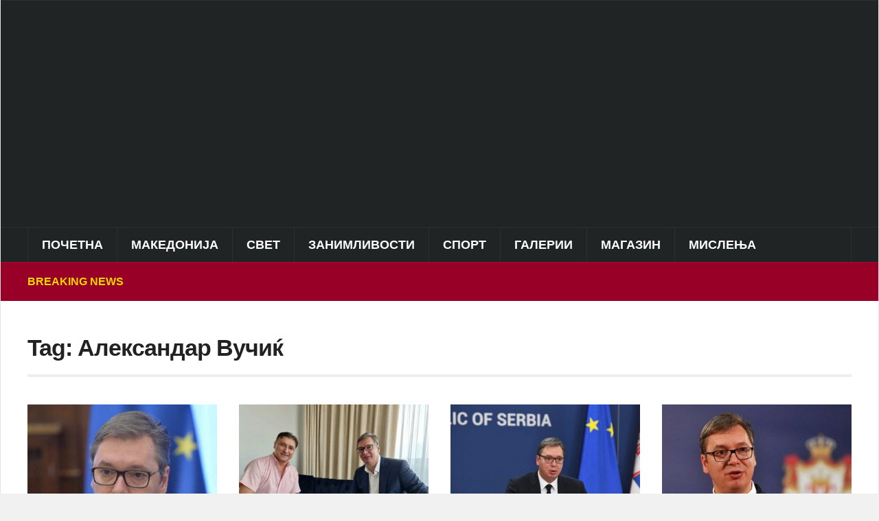

--- FILE ---
content_type: text/html; charset=UTF-8
request_url: https://puls24.mk/tag/%D0%B0%D0%BB%D0%B5%D0%BA%D1%81%D0%B0%D0%BD%D0%B4%D0%B0%D1%80-%D0%B2%D1%83%D1%87%D0%B8%D1%9C/
body_size: 18054
content:
<!DOCTYPE html><html lang="en-US"><head><script data-no-optimize="1">var litespeed_docref=sessionStorage.getItem("litespeed_docref");litespeed_docref&&(Object.defineProperty(document,"referrer",{get:function(){return litespeed_docref}}),sessionStorage.removeItem("litespeed_docref"));</script> <meta charset="UTF-8"><meta name="viewport" content="width=device-width, initial-scale=1.0"><link rel="profile" href="https://gmpg.org/xfn/11"><link rel="pingback" href="https://puls24.mk/xmlrpc.php"><title>Александар Вучиќ</title><meta name='robots' content='max-image-preview:large' /><style>img:is([sizes="auto" i], [sizes^="auto," i]) { contain-intrinsic-size: 3000px 1500px }</style><link rel='dns-prefetch' href='//fonts.googleapis.com' /><link rel="alternate" type="application/rss+xml" title=" &raquo; Feed" href="https://puls24.mk/feed/" /><link rel="alternate" type="application/rss+xml" title=" &raquo; Comments Feed" href="https://puls24.mk/comments/feed/" /><link rel="alternate" type="application/rss+xml" title=" &raquo; Александар Вучиќ Tag Feed" href="https://puls24.mk/tag/%d0%b0%d0%bb%d0%b5%d0%ba%d1%81%d0%b0%d0%bd%d0%b4%d0%b0%d1%80-%d0%b2%d1%83%d1%87%d0%b8%d1%9c/feed/" /><link data-optimized="2" rel="stylesheet" href="https://puls24.mk/wp-content/litespeed/css/f655e9475e451af9d12dfe646a33f50c.css?ver=cd1cf" /><style id='classic-theme-styles-inline-css' type='text/css'>/*! This file is auto-generated */
.wp-block-button__link{color:#fff;background-color:#32373c;border-radius:9999px;box-shadow:none;text-decoration:none;padding:calc(.667em + 2px) calc(1.333em + 2px);font-size:1.125em}.wp-block-file__button{background:#32373c;color:#fff;text-decoration:none}</style><style id='global-styles-inline-css' type='text/css'>:root{--wp--preset--aspect-ratio--square: 1;--wp--preset--aspect-ratio--4-3: 4/3;--wp--preset--aspect-ratio--3-4: 3/4;--wp--preset--aspect-ratio--3-2: 3/2;--wp--preset--aspect-ratio--2-3: 2/3;--wp--preset--aspect-ratio--16-9: 16/9;--wp--preset--aspect-ratio--9-16: 9/16;--wp--preset--color--black: #000000;--wp--preset--color--cyan-bluish-gray: #abb8c3;--wp--preset--color--white: #ffffff;--wp--preset--color--pale-pink: #f78da7;--wp--preset--color--vivid-red: #cf2e2e;--wp--preset--color--luminous-vivid-orange: #ff6900;--wp--preset--color--luminous-vivid-amber: #fcb900;--wp--preset--color--light-green-cyan: #7bdcb5;--wp--preset--color--vivid-green-cyan: #00d084;--wp--preset--color--pale-cyan-blue: #8ed1fc;--wp--preset--color--vivid-cyan-blue: #0693e3;--wp--preset--color--vivid-purple: #9b51e0;--wp--preset--gradient--vivid-cyan-blue-to-vivid-purple: linear-gradient(135deg,rgba(6,147,227,1) 0%,rgb(155,81,224) 100%);--wp--preset--gradient--light-green-cyan-to-vivid-green-cyan: linear-gradient(135deg,rgb(122,220,180) 0%,rgb(0,208,130) 100%);--wp--preset--gradient--luminous-vivid-amber-to-luminous-vivid-orange: linear-gradient(135deg,rgba(252,185,0,1) 0%,rgba(255,105,0,1) 100%);--wp--preset--gradient--luminous-vivid-orange-to-vivid-red: linear-gradient(135deg,rgba(255,105,0,1) 0%,rgb(207,46,46) 100%);--wp--preset--gradient--very-light-gray-to-cyan-bluish-gray: linear-gradient(135deg,rgb(238,238,238) 0%,rgb(169,184,195) 100%);--wp--preset--gradient--cool-to-warm-spectrum: linear-gradient(135deg,rgb(74,234,220) 0%,rgb(151,120,209) 20%,rgb(207,42,186) 40%,rgb(238,44,130) 60%,rgb(251,105,98) 80%,rgb(254,248,76) 100%);--wp--preset--gradient--blush-light-purple: linear-gradient(135deg,rgb(255,206,236) 0%,rgb(152,150,240) 100%);--wp--preset--gradient--blush-bordeaux: linear-gradient(135deg,rgb(254,205,165) 0%,rgb(254,45,45) 50%,rgb(107,0,62) 100%);--wp--preset--gradient--luminous-dusk: linear-gradient(135deg,rgb(255,203,112) 0%,rgb(199,81,192) 50%,rgb(65,88,208) 100%);--wp--preset--gradient--pale-ocean: linear-gradient(135deg,rgb(255,245,203) 0%,rgb(182,227,212) 50%,rgb(51,167,181) 100%);--wp--preset--gradient--electric-grass: linear-gradient(135deg,rgb(202,248,128) 0%,rgb(113,206,126) 100%);--wp--preset--gradient--midnight: linear-gradient(135deg,rgb(2,3,129) 0%,rgb(40,116,252) 100%);--wp--preset--font-size--small: 13px;--wp--preset--font-size--medium: 20px;--wp--preset--font-size--large: 36px;--wp--preset--font-size--x-large: 42px;--wp--preset--spacing--20: 0.44rem;--wp--preset--spacing--30: 0.67rem;--wp--preset--spacing--40: 1rem;--wp--preset--spacing--50: 1.5rem;--wp--preset--spacing--60: 2.25rem;--wp--preset--spacing--70: 3.38rem;--wp--preset--spacing--80: 5.06rem;--wp--preset--shadow--natural: 6px 6px 9px rgba(0, 0, 0, 0.2);--wp--preset--shadow--deep: 12px 12px 50px rgba(0, 0, 0, 0.4);--wp--preset--shadow--sharp: 6px 6px 0px rgba(0, 0, 0, 0.2);--wp--preset--shadow--outlined: 6px 6px 0px -3px rgba(255, 255, 255, 1), 6px 6px rgba(0, 0, 0, 1);--wp--preset--shadow--crisp: 6px 6px 0px rgba(0, 0, 0, 1);}:where(.is-layout-flex){gap: 0.5em;}:where(.is-layout-grid){gap: 0.5em;}body .is-layout-flex{display: flex;}.is-layout-flex{flex-wrap: wrap;align-items: center;}.is-layout-flex > :is(*, div){margin: 0;}body .is-layout-grid{display: grid;}.is-layout-grid > :is(*, div){margin: 0;}:where(.wp-block-columns.is-layout-flex){gap: 2em;}:where(.wp-block-columns.is-layout-grid){gap: 2em;}:where(.wp-block-post-template.is-layout-flex){gap: 1.25em;}:where(.wp-block-post-template.is-layout-grid){gap: 1.25em;}.has-black-color{color: var(--wp--preset--color--black) !important;}.has-cyan-bluish-gray-color{color: var(--wp--preset--color--cyan-bluish-gray) !important;}.has-white-color{color: var(--wp--preset--color--white) !important;}.has-pale-pink-color{color: var(--wp--preset--color--pale-pink) !important;}.has-vivid-red-color{color: var(--wp--preset--color--vivid-red) !important;}.has-luminous-vivid-orange-color{color: var(--wp--preset--color--luminous-vivid-orange) !important;}.has-luminous-vivid-amber-color{color: var(--wp--preset--color--luminous-vivid-amber) !important;}.has-light-green-cyan-color{color: var(--wp--preset--color--light-green-cyan) !important;}.has-vivid-green-cyan-color{color: var(--wp--preset--color--vivid-green-cyan) !important;}.has-pale-cyan-blue-color{color: var(--wp--preset--color--pale-cyan-blue) !important;}.has-vivid-cyan-blue-color{color: var(--wp--preset--color--vivid-cyan-blue) !important;}.has-vivid-purple-color{color: var(--wp--preset--color--vivid-purple) !important;}.has-black-background-color{background-color: var(--wp--preset--color--black) !important;}.has-cyan-bluish-gray-background-color{background-color: var(--wp--preset--color--cyan-bluish-gray) !important;}.has-white-background-color{background-color: var(--wp--preset--color--white) !important;}.has-pale-pink-background-color{background-color: var(--wp--preset--color--pale-pink) !important;}.has-vivid-red-background-color{background-color: var(--wp--preset--color--vivid-red) !important;}.has-luminous-vivid-orange-background-color{background-color: var(--wp--preset--color--luminous-vivid-orange) !important;}.has-luminous-vivid-amber-background-color{background-color: var(--wp--preset--color--luminous-vivid-amber) !important;}.has-light-green-cyan-background-color{background-color: var(--wp--preset--color--light-green-cyan) !important;}.has-vivid-green-cyan-background-color{background-color: var(--wp--preset--color--vivid-green-cyan) !important;}.has-pale-cyan-blue-background-color{background-color: var(--wp--preset--color--pale-cyan-blue) !important;}.has-vivid-cyan-blue-background-color{background-color: var(--wp--preset--color--vivid-cyan-blue) !important;}.has-vivid-purple-background-color{background-color: var(--wp--preset--color--vivid-purple) !important;}.has-black-border-color{border-color: var(--wp--preset--color--black) !important;}.has-cyan-bluish-gray-border-color{border-color: var(--wp--preset--color--cyan-bluish-gray) !important;}.has-white-border-color{border-color: var(--wp--preset--color--white) !important;}.has-pale-pink-border-color{border-color: var(--wp--preset--color--pale-pink) !important;}.has-vivid-red-border-color{border-color: var(--wp--preset--color--vivid-red) !important;}.has-luminous-vivid-orange-border-color{border-color: var(--wp--preset--color--luminous-vivid-orange) !important;}.has-luminous-vivid-amber-border-color{border-color: var(--wp--preset--color--luminous-vivid-amber) !important;}.has-light-green-cyan-border-color{border-color: var(--wp--preset--color--light-green-cyan) !important;}.has-vivid-green-cyan-border-color{border-color: var(--wp--preset--color--vivid-green-cyan) !important;}.has-pale-cyan-blue-border-color{border-color: var(--wp--preset--color--pale-cyan-blue) !important;}.has-vivid-cyan-blue-border-color{border-color: var(--wp--preset--color--vivid-cyan-blue) !important;}.has-vivid-purple-border-color{border-color: var(--wp--preset--color--vivid-purple) !important;}.has-vivid-cyan-blue-to-vivid-purple-gradient-background{background: var(--wp--preset--gradient--vivid-cyan-blue-to-vivid-purple) !important;}.has-light-green-cyan-to-vivid-green-cyan-gradient-background{background: var(--wp--preset--gradient--light-green-cyan-to-vivid-green-cyan) !important;}.has-luminous-vivid-amber-to-luminous-vivid-orange-gradient-background{background: var(--wp--preset--gradient--luminous-vivid-amber-to-luminous-vivid-orange) !important;}.has-luminous-vivid-orange-to-vivid-red-gradient-background{background: var(--wp--preset--gradient--luminous-vivid-orange-to-vivid-red) !important;}.has-very-light-gray-to-cyan-bluish-gray-gradient-background{background: var(--wp--preset--gradient--very-light-gray-to-cyan-bluish-gray) !important;}.has-cool-to-warm-spectrum-gradient-background{background: var(--wp--preset--gradient--cool-to-warm-spectrum) !important;}.has-blush-light-purple-gradient-background{background: var(--wp--preset--gradient--blush-light-purple) !important;}.has-blush-bordeaux-gradient-background{background: var(--wp--preset--gradient--blush-bordeaux) !important;}.has-luminous-dusk-gradient-background{background: var(--wp--preset--gradient--luminous-dusk) !important;}.has-pale-ocean-gradient-background{background: var(--wp--preset--gradient--pale-ocean) !important;}.has-electric-grass-gradient-background{background: var(--wp--preset--gradient--electric-grass) !important;}.has-midnight-gradient-background{background: var(--wp--preset--gradient--midnight) !important;}.has-small-font-size{font-size: var(--wp--preset--font-size--small) !important;}.has-medium-font-size{font-size: var(--wp--preset--font-size--medium) !important;}.has-large-font-size{font-size: var(--wp--preset--font-size--large) !important;}.has-x-large-font-size{font-size: var(--wp--preset--font-size--x-large) !important;}
:where(.wp-block-post-template.is-layout-flex){gap: 1.25em;}:where(.wp-block-post-template.is-layout-grid){gap: 1.25em;}
:where(.wp-block-columns.is-layout-flex){gap: 2em;}:where(.wp-block-columns.is-layout-grid){gap: 2em;}
:root :where(.wp-block-pullquote){font-size: 1.5em;line-height: 1.6;}</style><style id='mashsb-styles-inline-css' type='text/css'>.mashsb-count {color:#cccccc;}@media only screen and (min-width:568px){.mashsb-buttons a {min-width: 177px;}}</style><style id='spacexchimp_p005-frontend-css-inline-css' type='text/css'>.sxc-follow-buttons {
                        text-align: left !important;
                    }
                    .sxc-follow-buttons .sxc-follow-button,
                    .sxc-follow-buttons .sxc-follow-button a,
                    .sxc-follow-buttons .sxc-follow-button a img {
                        width: 68px !important;
                        height: 68px !important;
                    }
                    .sxc-follow-buttons .sxc-follow-button {
                        margin: 5px !important;
                    }</style><link rel='preload' as='font'  id='wpzoom-social-icons-font-academicons-woff2-css' href='https://puls24.mk/wp-content/plugins/social-icons-widget-by-wpzoom/assets/font/academicons.woff2?v=1.9.2'  type='font/woff2' crossorigin /><link rel='preload' as='font'  id='wpzoom-social-icons-font-fontawesome-3-woff2-css' href='https://puls24.mk/wp-content/plugins/social-icons-widget-by-wpzoom/assets/font/fontawesome-webfont.woff2?v=4.7.0'  type='font/woff2' crossorigin /><link rel='preload' as='font'  id='wpzoom-social-icons-font-genericons-woff-css' href='https://puls24.mk/wp-content/plugins/social-icons-widget-by-wpzoom/assets/font/Genericons.woff'  type='font/woff' crossorigin /><link rel='preload' as='font'  id='wpzoom-social-icons-font-socicon-woff2-css' href='https://puls24.mk/wp-content/plugins/social-icons-widget-by-wpzoom/assets/font/socicon.woff2?v=4.5.2'  type='font/woff2' crossorigin /> <script type="litespeed/javascript" data-src="https://puls24.mk/wp-includes/js/jquery/jquery.min.js" id="jquery-core-js"></script> <script id="mashsb-js-extra" type="litespeed/javascript">var mashsb={"shares":"0","round_shares":"1","animate_shares":"0","dynamic_buttons":"0","share_url":"https:\/\/puls24.mk\/%d0%b2%d1%83%d1%87%d0%b8%d1%9c-%d0%b2-%d0%bf%d0%be%d0%bd%d0%b5%d0%b4%d0%b5%d0%bb%d0%bd%d0%b8%d0%ba-%d1%9c%d0%b5-%d0%b1%d0%b8%d0%b4%d0%b5-%d0%bd%d0%b0-%d1%81%d0%b5%d0%b4%d0%bd%d0%b8%d1%86%d0%b0%d1%82\/","title":"%D0%92%D1%83%D1%87%D0%B8%D1%9C+%D0%B2+%D0%BF%D0%BE%D0%BD%D0%B5%D0%B4%D0%B5%D0%BB%D0%BD%D0%B8%D0%BA+%D1%9C%D0%B5+%D0%B1%D0%B8%D0%B4%D0%B5+%D0%BD%D0%B0+%D1%81%D0%B5%D0%B4%D0%BD%D0%B8%D1%86%D0%B0%D1%82%D0%B0+%D0%BD%D0%B0+%D0%92%D0%BB%D0%B0%D0%B4%D0%B0%D1%82%D0%B0+%D0%B7%D0%B0+%D0%9A%D0%BE%D1%81%D0%BE%D0%B2%D0%BE%2C+%D0%BF%D0%BE%D1%82%D0%BE%D0%B0+%D1%9C%D0%B5+%D0%B8%D0%BC%D0%B0+%D0%BE%D0%B1%D1%80%D0%B0%D1%9C%D0%B0%D1%9A%D0%B5","image":"https:\/\/puls24.mk\/wp-content\/uploads\/2023\/01\/tn7cmnaeafjrdz4a884a.jpg","desc":"\u0412\u043b\u0430\u0434\u0430\u0442\u0430 \u043d\u0430 \u0421\u0440\u0431\u0438\u0458\u0430 \u0432 \u043f\u043e\u043d\u0435\u0434\u0435\u043b\u043d\u0438\u043a \u045c\u0435 \u043e\u0434\u0440\u0436\u0438 \u0441\u0435\u0434\u043d\u0438\u0446\u0430 \u043f\u043e\u0441\u0432\u0435\u0442\u0435\u043d\u0430 \u043d\u0430 \u0430\u043a\u0442\u0443\u0435\u043b\u043d\u0438\u0442\u0435 \u0440\u0430\u0437\u0433\u043e\u0432\u043e\u0440\u0438 \u0437\u0430 \u041a\u043e\u0441\u043e\u0432\u043e, \u043d\u0430 \u043a\u043e\u0458\u0430 \u0433\u043e \u043f\u043e\u043a\u0430\u043d\u0438 \u043f\u0440\u0435\u0442\u0441\u0435\u0434\u0430\u0442\u0435\u043b\u043e\u0442 \u0410\u043b\u0435\u043a\u0441\u0430\u043d\u0434\u0430\u0440 \u0412\u0443\u0447\u0438\u045c, \u0458\u0430\u0432\u0438\u0458\u0430 \u043c\u0435\u0434\u0438\u0443\u043c\u0438\u0442\u0435 \u0432\u043e \u0421\u0440\u0431\u0438\u0458\u0430.\n\u0421\u0435 \u043e\u0447\u0435\u043a\u0443\u0432\u0430 \u043f\u043e \u0441\u0435\u0434\u043d\u0438\u0446\u0430\u0442\u0430, \u0432 \u043f\u043e\u043d\u0435\u0434\u0435\u043b\u043d\u0438\u043a \u043f\u043e\u043f\u043b\u0430\u0434\u043d\u0435, \u0412\u0443\u0447\u0438\u045c \u0434\u0430 \u0438\u043c \u0441\u0435 \u2026","hashtag":"@mkpuls24","subscribe":"content","subscribe_url":"","activestatus":"1","singular":"0","twitter_popup":"1","refresh":"0","nonce":"539499aa50","postid":"","servertime":"1766184280","ajaxurl":"https:\/\/puls24.mk\/wp-admin\/admin-ajax.php"}</script> <link rel="https://api.w.org/" href="https://puls24.mk/wp-json/" /><link rel="alternate" title="JSON" type="application/json" href="https://puls24.mk/wp-json/wp/v2/tags/1818" /><link rel="EditURI" type="application/rsd+xml" title="RSD" href="https://puls24.mk/xmlrpc.php?rsd" /><meta name="generator" content="WordPress 6.7.4" /> <script type="litespeed/javascript" data-src="https://jsc.mgid.com/site/294103.js"></script> <meta name="generator" content="Domino Magazine 2.0.24" /><meta name="generator" content="WPZOOM Framework 2.0.0" /><style type="text/css" id="domino-custom-css">.navbar-brand-wpz .tagline{display:none;}.sb-search{display:none;}body, body.wpz_layout_boxed{background:#5b5b5b;}#news-ticker{background-color:#990028;}#news-ticker h3{color:#efd700;}body{font-size:14px;}.navbar-brand-wpz h1 a{font-size:40px;}.slides li h3 a{font-family:'Lora', serif;font-size:25px;}.widget h3.title{font-family:'Karla', sans-serif;}.footer-widgets .widget h3.title{font-size:19px;}.recent-posts .entry-title a{font-size:15px;text-transform:uppercase;}.single h1.entry-title{font-family:'Open Sans', sans-serif;font-size:24px;text-transform:uppercase;}.page h1.entry-title{font-size:36px;}</style><link rel="icon" href="https://puls24.mk/wp-content/uploads/2023/01/Screenshot_4-8.jpg" sizes="32x32" /><link rel="icon" href="https://puls24.mk/wp-content/uploads/2023/01/Screenshot_4-8.jpg" sizes="192x192" /><link rel="apple-touch-icon" href="https://puls24.mk/wp-content/uploads/2023/01/Screenshot_4-8.jpg" /><meta name="msapplication-TileImage" content="https://puls24.mk/wp-content/uploads/2023/01/Screenshot_4-8.jpg" /><style type="text/css" id="wp-custom-css">.designed-by,
#footer-copy .wpzoom,
#footer .wpzoom,
.site-info .designed-by,
.site-info p.right,
.footer-info .designed,
.site-info .copyright span:nth-child(2) {
    display: none;
}

#mgw1523513_008c5 .mctitle a {
    font-size: 15px;
    color: #333333;
    font-family: Verdana, sans-serif;
    line-height: 110% !important;
    font-weight: normal;
    color: #8d8d8d !important;
}

.navbar-brand-wpz {
    float: left;
    margin: 0;
}</style></head><body class="archive tag tag-1818 wpz_layout_boxed wpz_width_1200"><div class="page-wrap theia-exception"><div class="domino_boxed_layout"><header id="header"><nav class="navbar" role="navigation"><nav class="top-navbar" role="navigation"><div class="inner-wrap"><div class="header_social"></div><div class="navbar-header"></div><div id="navbar-top"></div></div></nav><div class="clear"></div></nav><div class="inner-wrap"><div class="navbar-brand-wpz left-align"><h1><a href="https://puls24.mk" title="Ова е пулсот на информациите!"></a></h1><p class="tagline">Ова е пулсот на информациите!</p></div><div class="adv"> <script type="litespeed/javascript" data-src="https://jsc.mgid.com/site/294103.js"></script> <style>div[data-widget-id="1523513"] { min-height: 300px; }</style><div data-type="_mgwidget" data-widget-id="1523513"></div> <script type="litespeed/javascript">(function(w,q){w[q]=w[q]||[];w[q].push(["_mgc.load"])})(window,"_mgq")</script> </div><div class="clear"></div></div><div class="clear"></div><nav class="navbar" role="navigation"><nav class="main-navbar" role="navigation"><div class="inner-wrap clearfix"><div id="sb-search" class="sb-search"><form method="get" id="searchform" action="https://puls24.mk/">
<input type="search" class="sb-search-input" placeholder="Search..."  name="s" id="s" autocomplete="off" />
<input type="submit" id="searchsubmit" class="sb-search-submit" value="Search" />
<span class="sb-icon-search"></span></form></div><div class="navbar-header">
<a class="navbar-toggle" href="#menu-main-slide">
<span class="icon-bar"></span>
<span class="icon-bar"></span>
<span class="icon-bar"></span>
</a><div id="menu-main-slide" class="menu-%d0%b3%d0%bb%d0%b0%d0%b2%d0%bd%d0%be-%d0%bc%d0%b5%d0%bd%d0%b8-container"><ul id="menu-%d0%b3%d0%bb%d0%b0%d0%b2%d0%bd%d0%be-%d0%bc%d0%b5%d0%bd%d0%b8" class="menu"><li id="menu-item-251693" class="menu-item menu-item-type-custom menu-item-object-custom menu-item-home menu-item-251693"><a href="//puls24.mk/">Почетна</a></li><li id="menu-item-251694" class="menu-item menu-item-type-taxonomy menu-item-object-category menu-item-has-children menu-item-251694"><a href="https://puls24.mk/category/mk/">Македонија</a><ul class="sub-menu"><li id="menu-item-253668" class="menu-item menu-item-type-taxonomy menu-item-object-category menu-item-253668"><a href="https://puls24.mk/category/mk/vesti/">Вести</a></li><li id="menu-item-251700" class="menu-item menu-item-type-taxonomy menu-item-object-category menu-item-251700"><a href="https://puls24.mk/category/mk/crna-hronika-makedonija/">Црна хроника</a></li><li id="menu-item-251697" class="menu-item menu-item-type-taxonomy menu-item-object-category menu-item-251697"><a href="https://puls24.mk/category/mk/lokalna-samouprava/">Локална самоуправа</a></li><li id="menu-item-251696" class="menu-item menu-item-type-taxonomy menu-item-object-category menu-item-251696"><a href="https://puls24.mk/category/mk/kultura-makedonija/">Култура</a></li><li id="menu-item-344980" class="menu-item menu-item-type-taxonomy menu-item-object-category menu-item-344980"><a href="https://puls24.mk/category/mk/skopje/">Скопје</a></li><li id="menu-item-251698" class="menu-item menu-item-type-taxonomy menu-item-object-category menu-item-251698"><a href="https://puls24.mk/category/mk/politicki-partii/">Политички партии</a></li></ul></li><li id="menu-item-251719" class="menu-item menu-item-type-taxonomy menu-item-object-category menu-item-has-children menu-item-251719"><a href="https://puls24.mk/category/svet/">Свет</a><ul class="sub-menu"><li id="menu-item-251720" class="menu-item menu-item-type-taxonomy menu-item-object-category menu-item-251720"><a href="https://puls24.mk/category/svet/vesti-2/">Вести</a></li><li id="menu-item-251721" class="menu-item menu-item-type-taxonomy menu-item-object-category menu-item-251721"><a href="https://puls24.mk/category/svet/ekonomija/">Економија</a></li><li id="menu-item-251722" class="menu-item menu-item-type-taxonomy menu-item-object-category menu-item-251722"><a href="https://puls24.mk/category/svet/kultura/">Култура</a></li><li id="menu-item-251723" class="menu-item menu-item-type-taxonomy menu-item-object-category menu-item-251723"><a href="https://puls24.mk/category/svet/region/">Балкан</a></li><li id="menu-item-251724" class="menu-item menu-item-type-taxonomy menu-item-object-category menu-item-251724"><a href="https://puls24.mk/category/svet/crna-hronika/">Црна хроника</a></li></ul></li><li id="menu-item-251678" class="menu-item menu-item-type-taxonomy menu-item-object-category menu-item-has-children menu-item-251678"><a href="https://puls24.mk/category/zanimlivosti/">Занимливости</a><ul class="sub-menu"><li id="menu-item-251682" class="menu-item menu-item-type-taxonomy menu-item-object-category menu-item-251682"><a href="https://puls24.mk/category/zanimlivosti/zanimlivosti-zanimlivosti/">Занимливости</a></li><li id="menu-item-251680" class="menu-item menu-item-type-taxonomy menu-item-object-category menu-item-251680"><a href="https://puls24.mk/category/zanimlivosti/vicoteka/">Вицотека</a></li><li id="menu-item-251681" class="menu-item menu-item-type-taxonomy menu-item-object-category menu-item-251681"><a href="https://puls24.mk/category/zanimlivosti/destinacii/">Дестинации</a></li><li id="menu-item-251683" class="menu-item menu-item-type-taxonomy menu-item-object-category menu-item-251683"><a href="https://puls24.mk/category/zanimlivosti/kontroverzni-fajlovi/">Контроверзни фајлови</a></li><li id="menu-item-251684" class="menu-item menu-item-type-taxonomy menu-item-object-category menu-item-251684"><a href="https://puls24.mk/category/zanimlivosti/tehnologija/">Технологија</a></li><li id="menu-item-251679" class="menu-item menu-item-type-taxonomy menu-item-object-category menu-item-251679"><a href="https://puls24.mk/category/zanimlivosti/avtomobilizam/">Автомобилизам</a></li><li id="menu-item-285746" class="menu-item menu-item-type-taxonomy menu-item-object-category menu-item-285746"><a href="https://puls24.mk/category/zanimlivosti/istorija/">Историја</a></li></ul></li><li id="menu-item-251726" class="menu-item menu-item-type-taxonomy menu-item-object-category menu-item-has-children menu-item-251726"><a href="https://puls24.mk/category/sport/">Спорт</a><ul class="sub-menu"><li id="menu-item-251728" class="menu-item menu-item-type-taxonomy menu-item-object-category menu-item-251728"><a href="https://puls24.mk/category/sport/makedonski-fudbal/">Македонски фудбал</a></li><li id="menu-item-251729" class="menu-item menu-item-type-taxonomy menu-item-object-category menu-item-251729"><a href="https://puls24.mk/category/sport/megjunaroden-fudbal/">Меѓународен фудбал</a></li><li id="menu-item-251731" class="menu-item menu-item-type-taxonomy menu-item-object-category menu-item-251731"><a href="https://puls24.mk/category/sport/rakomet/">Ракомет</a></li><li id="menu-item-251727" class="menu-item menu-item-type-taxonomy menu-item-object-category menu-item-251727"><a href="https://puls24.mk/category/sport/kosharka/">Кошарка</a></li><li id="menu-item-251730" class="menu-item menu-item-type-taxonomy menu-item-object-category menu-item-251730"><a href="https://puls24.mk/category/sport/ostanati-sportovi/">Останати спортови</a></li></ul></li><li id="menu-item-251620" class="menu-item menu-item-type-taxonomy menu-item-object-category menu-item-has-children menu-item-251620"><a href="https://puls24.mk/category/galerii/">Галерии</a><ul class="sub-menu"><li id="menu-item-251677" class="menu-item menu-item-type-taxonomy menu-item-object-category menu-item-251677"><a href="https://puls24.mk/category/galerii/foto/">Фото</a></li><li id="menu-item-251624" class="menu-item menu-item-type-taxonomy menu-item-object-category menu-item-251624"><a href="https://puls24.mk/category/galerii/video/">Видео</a></li><li id="menu-item-251622" class="menu-item menu-item-type-taxonomy menu-item-object-category menu-item-251622"><a href="https://puls24.mk/category/galerii/makedonski-ubavici/">Most beautiful girls</a></li><li id="menu-item-251623" class="menu-item menu-item-type-taxonomy menu-item-object-category menu-item-251623"><a href="https://puls24.mk/category/galerii/balkanski-ubavici/">Балкански убавици</a></li><li id="menu-item-251625" class="menu-item menu-item-type-taxonomy menu-item-object-category menu-item-251625"><a href="https://puls24.mk/category/galerii/instagram/">Инстаграм</a></li><li id="menu-item-251626" class="menu-item menu-item-type-taxonomy menu-item-object-category menu-item-251626"><a href="https://puls24.mk/category/galerii/makedonski-ubavini/">Македонски убавини</a></li><li id="menu-item-251621" class="menu-item menu-item-type-taxonomy menu-item-object-category menu-item-251621"><a href="https://puls24.mk/category/galerii/18/">18+</a></li></ul></li><li id="menu-item-251685" class="menu-item menu-item-type-taxonomy menu-item-object-category menu-item-has-children menu-item-251685"><a href="https://puls24.mk/category/magazin/">Магазин</a><ul class="sub-menu"><li id="menu-item-251686" class="menu-item menu-item-type-taxonomy menu-item-object-category menu-item-251686"><a href="https://puls24.mk/category/magazin/zivot/">Живот</a></li><li id="menu-item-251692" class="menu-item menu-item-type-taxonomy menu-item-object-category menu-item-251692"><a href="https://puls24.mk/category/magazin/scena/">Сцена</a></li><li id="menu-item-251690" class="menu-item menu-item-type-taxonomy menu-item-object-category menu-item-251690"><a href="https://puls24.mk/category/magazin/ljubov-i-seks/">Љубов и секс</a></li><li id="menu-item-342759" class="menu-item menu-item-type-taxonomy menu-item-object-category menu-item-342759"><a href="https://puls24.mk/category/zanimlivosti/horoskop/">Хороскоп</a></li><li id="menu-item-251687" class="menu-item menu-item-type-taxonomy menu-item-object-category menu-item-251687"><a href="https://puls24.mk/category/magazin/izbor-na-urednikot/">Избор на уредникот</a></li><li id="menu-item-251689" class="menu-item menu-item-type-taxonomy menu-item-object-category menu-item-251689"><a href="https://puls24.mk/category/magazin/kulinarstvo/">Кулинарство</a></li><li id="menu-item-251691" class="menu-item menu-item-type-taxonomy menu-item-object-category menu-item-251691"><a href="https://puls24.mk/category/magazin/moda/">Мода</a></li><li id="menu-item-271566" class="menu-item menu-item-type-taxonomy menu-item-object-category menu-item-271566"><a href="https://puls24.mk/category/magazin/nega-i-ubavina/">Нега и убавина</a></li><li id="menu-item-251688" class="menu-item menu-item-type-taxonomy menu-item-object-category menu-item-251688"><a href="https://puls24.mk/category/magazin/knigoteka/">Книготека</a></li></ul></li><li id="menu-item-251732" class="menu-item menu-item-type-taxonomy menu-item-object-category menu-item-has-children menu-item-251732"><a href="https://puls24.mk/category/mislenja/">Мислења</a><ul class="sub-menu"><li id="menu-item-251737" class="menu-item menu-item-type-taxonomy menu-item-object-category menu-item-251737"><a href="https://puls24.mk/category/mislenja/kolumni/">Колумни</a></li><li id="menu-item-251738" class="menu-item menu-item-type-taxonomy menu-item-object-category menu-item-251738"><a href="https://puls24.mk/category/mislenja/komentari/">Коментари</a></li><li id="menu-item-251733" class="menu-item menu-item-type-taxonomy menu-item-object-category menu-item-251733"><a href="https://puls24.mk/category/mislenja/tweet/">Tweet</a></li><li id="menu-item-251734" class="menu-item menu-item-type-taxonomy menu-item-object-category menu-item-251734"><a href="https://puls24.mk/category/mislenja/bavca/">Бавча</a></li><li id="menu-item-251735" class="menu-item menu-item-type-taxonomy menu-item-object-category menu-item-251735"><a href="https://puls24.mk/category/mislenja/izdvojuvame/">Издвојуваме</a></li><li id="menu-item-251736" class="menu-item menu-item-type-taxonomy menu-item-object-category menu-item-251736"><a href="https://puls24.mk/category/mislenja/intervjua/">Интервјуа</a></li><li id="menu-item-251739" class="menu-item menu-item-type-taxonomy menu-item-object-category menu-item-251739"><a href="https://puls24.mk/category/mislenja/sabotna-javna-onomatopeja/">Саботна Јавна Ономатопеја</a></li></ul></li></ul></div></div><div id="navbar-main"><div class="menu-%d0%b3%d0%bb%d0%b0%d0%b2%d0%bd%d0%be-%d0%bc%d0%b5%d0%bd%d0%b8-container"><ul id="menu-%d0%b3%d0%bb%d0%b0%d0%b2%d0%bd%d0%be-%d0%bc%d0%b5%d0%bd%d0%b8-1" class="nav navbar-nav dropdown sf-menu"><li class="menu-item menu-item-type-custom menu-item-object-custom menu-item-home menu-item-251693"><a href="//puls24.mk/">Почетна</a></li><li class="menu-item menu-item-type-taxonomy menu-item-object-category menu-item-has-children menu-item-251694"><a href="https://puls24.mk/category/mk/">Македонија</a><ul class="sub-menu"><li class="menu-item menu-item-type-taxonomy menu-item-object-category menu-item-253668"><a href="https://puls24.mk/category/mk/vesti/">Вести</a></li><li class="menu-item menu-item-type-taxonomy menu-item-object-category menu-item-251700"><a href="https://puls24.mk/category/mk/crna-hronika-makedonija/">Црна хроника</a></li><li class="menu-item menu-item-type-taxonomy menu-item-object-category menu-item-251697"><a href="https://puls24.mk/category/mk/lokalna-samouprava/">Локална самоуправа</a></li><li class="menu-item menu-item-type-taxonomy menu-item-object-category menu-item-251696"><a href="https://puls24.mk/category/mk/kultura-makedonija/">Култура</a></li><li class="menu-item menu-item-type-taxonomy menu-item-object-category menu-item-344980"><a href="https://puls24.mk/category/mk/skopje/">Скопје</a></li><li class="menu-item menu-item-type-taxonomy menu-item-object-category menu-item-251698"><a href="https://puls24.mk/category/mk/politicki-partii/">Политички партии</a></li></ul></li><li class="menu-item menu-item-type-taxonomy menu-item-object-category menu-item-has-children menu-item-251719"><a href="https://puls24.mk/category/svet/">Свет</a><ul class="sub-menu"><li class="menu-item menu-item-type-taxonomy menu-item-object-category menu-item-251720"><a href="https://puls24.mk/category/svet/vesti-2/">Вести</a></li><li class="menu-item menu-item-type-taxonomy menu-item-object-category menu-item-251721"><a href="https://puls24.mk/category/svet/ekonomija/">Економија</a></li><li class="menu-item menu-item-type-taxonomy menu-item-object-category menu-item-251722"><a href="https://puls24.mk/category/svet/kultura/">Култура</a></li><li class="menu-item menu-item-type-taxonomy menu-item-object-category menu-item-251723"><a href="https://puls24.mk/category/svet/region/">Балкан</a></li><li class="menu-item menu-item-type-taxonomy menu-item-object-category menu-item-251724"><a href="https://puls24.mk/category/svet/crna-hronika/">Црна хроника</a></li></ul></li><li class="menu-item menu-item-type-taxonomy menu-item-object-category menu-item-has-children menu-item-251678"><a href="https://puls24.mk/category/zanimlivosti/">Занимливости</a><ul class="sub-menu"><li class="menu-item menu-item-type-taxonomy menu-item-object-category menu-item-251682"><a href="https://puls24.mk/category/zanimlivosti/zanimlivosti-zanimlivosti/">Занимливости</a></li><li class="menu-item menu-item-type-taxonomy menu-item-object-category menu-item-251680"><a href="https://puls24.mk/category/zanimlivosti/vicoteka/">Вицотека</a></li><li class="menu-item menu-item-type-taxonomy menu-item-object-category menu-item-251681"><a href="https://puls24.mk/category/zanimlivosti/destinacii/">Дестинации</a></li><li class="menu-item menu-item-type-taxonomy menu-item-object-category menu-item-251683"><a href="https://puls24.mk/category/zanimlivosti/kontroverzni-fajlovi/">Контроверзни фајлови</a></li><li class="menu-item menu-item-type-taxonomy menu-item-object-category menu-item-251684"><a href="https://puls24.mk/category/zanimlivosti/tehnologija/">Технологија</a></li><li class="menu-item menu-item-type-taxonomy menu-item-object-category menu-item-251679"><a href="https://puls24.mk/category/zanimlivosti/avtomobilizam/">Автомобилизам</a></li><li class="menu-item menu-item-type-taxonomy menu-item-object-category menu-item-285746"><a href="https://puls24.mk/category/zanimlivosti/istorija/">Историја</a></li></ul></li><li class="menu-item menu-item-type-taxonomy menu-item-object-category menu-item-has-children menu-item-251726"><a href="https://puls24.mk/category/sport/">Спорт</a><ul class="sub-menu"><li class="menu-item menu-item-type-taxonomy menu-item-object-category menu-item-251728"><a href="https://puls24.mk/category/sport/makedonski-fudbal/">Македонски фудбал</a></li><li class="menu-item menu-item-type-taxonomy menu-item-object-category menu-item-251729"><a href="https://puls24.mk/category/sport/megjunaroden-fudbal/">Меѓународен фудбал</a></li><li class="menu-item menu-item-type-taxonomy menu-item-object-category menu-item-251731"><a href="https://puls24.mk/category/sport/rakomet/">Ракомет</a></li><li class="menu-item menu-item-type-taxonomy menu-item-object-category menu-item-251727"><a href="https://puls24.mk/category/sport/kosharka/">Кошарка</a></li><li class="menu-item menu-item-type-taxonomy menu-item-object-category menu-item-251730"><a href="https://puls24.mk/category/sport/ostanati-sportovi/">Останати спортови</a></li></ul></li><li class="menu-item menu-item-type-taxonomy menu-item-object-category menu-item-has-children menu-item-251620"><a href="https://puls24.mk/category/galerii/">Галерии</a><ul class="sub-menu"><li class="menu-item menu-item-type-taxonomy menu-item-object-category menu-item-251677"><a href="https://puls24.mk/category/galerii/foto/">Фото</a></li><li class="menu-item menu-item-type-taxonomy menu-item-object-category menu-item-251624"><a href="https://puls24.mk/category/galerii/video/">Видео</a></li><li class="menu-item menu-item-type-taxonomy menu-item-object-category menu-item-251622"><a href="https://puls24.mk/category/galerii/makedonski-ubavici/">Most beautiful girls</a></li><li class="menu-item menu-item-type-taxonomy menu-item-object-category menu-item-251623"><a href="https://puls24.mk/category/galerii/balkanski-ubavici/">Балкански убавици</a></li><li class="menu-item menu-item-type-taxonomy menu-item-object-category menu-item-251625"><a href="https://puls24.mk/category/galerii/instagram/">Инстаграм</a></li><li class="menu-item menu-item-type-taxonomy menu-item-object-category menu-item-251626"><a href="https://puls24.mk/category/galerii/makedonski-ubavini/">Македонски убавини</a></li><li class="menu-item menu-item-type-taxonomy menu-item-object-category menu-item-251621"><a href="https://puls24.mk/category/galerii/18/">18+</a></li></ul></li><li class="menu-item menu-item-type-taxonomy menu-item-object-category menu-item-has-children menu-item-251685"><a href="https://puls24.mk/category/magazin/">Магазин</a><ul class="sub-menu"><li class="menu-item menu-item-type-taxonomy menu-item-object-category menu-item-251686"><a href="https://puls24.mk/category/magazin/zivot/">Живот</a></li><li class="menu-item menu-item-type-taxonomy menu-item-object-category menu-item-251692"><a href="https://puls24.mk/category/magazin/scena/">Сцена</a></li><li class="menu-item menu-item-type-taxonomy menu-item-object-category menu-item-251690"><a href="https://puls24.mk/category/magazin/ljubov-i-seks/">Љубов и секс</a></li><li class="menu-item menu-item-type-taxonomy menu-item-object-category menu-item-342759"><a href="https://puls24.mk/category/zanimlivosti/horoskop/">Хороскоп</a></li><li class="menu-item menu-item-type-taxonomy menu-item-object-category menu-item-251687"><a href="https://puls24.mk/category/magazin/izbor-na-urednikot/">Избор на уредникот</a></li><li class="menu-item menu-item-type-taxonomy menu-item-object-category menu-item-251689"><a href="https://puls24.mk/category/magazin/kulinarstvo/">Кулинарство</a></li><li class="menu-item menu-item-type-taxonomy menu-item-object-category menu-item-251691"><a href="https://puls24.mk/category/magazin/moda/">Мода</a></li><li class="menu-item menu-item-type-taxonomy menu-item-object-category menu-item-271566"><a href="https://puls24.mk/category/magazin/nega-i-ubavina/">Нега и убавина</a></li><li class="menu-item menu-item-type-taxonomy menu-item-object-category menu-item-251688"><a href="https://puls24.mk/category/magazin/knigoteka/">Книготека</a></li></ul></li><li class="menu-item menu-item-type-taxonomy menu-item-object-category menu-item-has-children menu-item-251732"><a href="https://puls24.mk/category/mislenja/">Мислења</a><ul class="sub-menu"><li class="menu-item menu-item-type-taxonomy menu-item-object-category menu-item-251737"><a href="https://puls24.mk/category/mislenja/kolumni/">Колумни</a></li><li class="menu-item menu-item-type-taxonomy menu-item-object-category menu-item-251738"><a href="https://puls24.mk/category/mislenja/komentari/">Коментари</a></li><li class="menu-item menu-item-type-taxonomy menu-item-object-category menu-item-251733"><a href="https://puls24.mk/category/mislenja/tweet/">Tweet</a></li><li class="menu-item menu-item-type-taxonomy menu-item-object-category menu-item-251734"><a href="https://puls24.mk/category/mislenja/bavca/">Бавча</a></li><li class="menu-item menu-item-type-taxonomy menu-item-object-category menu-item-251735"><a href="https://puls24.mk/category/mislenja/izdvojuvame/">Издвојуваме</a></li><li class="menu-item menu-item-type-taxonomy menu-item-object-category menu-item-251736"><a href="https://puls24.mk/category/mislenja/intervjua/">Интервјуа</a></li><li class="menu-item menu-item-type-taxonomy menu-item-object-category menu-item-251739"><a href="https://puls24.mk/category/mislenja/sabotna-javna-onomatopeja/">Саботна Јавна Ономатопеја</a></li></ul></li></ul></div></div></div><div class="clear"></div></nav></nav></header><div id="news-ticker"><div class="inner-wrap clearfix"><h3>Breaking News</h3><div class="news-ticker-container"><dl id="ticker"><dt>59 minutes ago</dt><dd><a href="https://puls24.mk/%d0%bf%d1%83%d1%88%d1%82%d0%b5%d0%bd%d0%b0-%d0%b2%d0%be-%d1%83%d0%bf%d0%be%d1%82%d1%80%d0%b5%d0%b1%d0%b0-%d0%bd%d0%be%d0%b2%d0%b0%d1%82%d0%b0-%d0%bc%d0%b8%d0%ba%d1%80%d0%be%d0%b1%d0%b8%d0%be%d0%bb/" title="ПУШТЕНА ВО УПОТРЕБА НОВАТА МИКРОБИОЛОШКА ЛАБОРАТОРИЈА ЗА КВАЛИТЕТ НА „АЛКАЛОИД“ ПРИ ОФИЦИЈАЛНАТА ПОСЕТА НА ВЛАДИНА ДЕЛЕГАЦИЈА НА КОМПАНИЈАТА">ПУШТЕНА ВО УПОТРЕБА НОВАТА МИКРОБИОЛОШКА ЛАБОРАТОРИЈА ЗА КВАЛИТЕТ НА „АЛКАЛОИД“ ПРИ ОФИЦИЈАЛНАТА ПОСЕТА НА ВЛАДИНА ДЕЛЕГАЦИЈА НА КОМПАНИЈАТА</a></dd><dt>1 hour ago</dt><dd><a href="https://puls24.mk/%d0%be%d0%b4-%d1%82%d0%b8%d1%82%d0%b0%d0%bd-%d1%83%d1%81%d1%98%d0%b5-%d1%80%d0%b5%d0%b0%d0%b3%d0%b8%d1%80%d0%b0%d0%b0-%d0%bd%d0%b0-%d0%be%d0%b1%d0%b2%d0%b8%d0%bd%d1%83%d0%b2%d0%b0%d1%9a%d0%b0%d1%82/" title="Од Титан Усје реагираа на обвинувањата за загадување на воздухот">Од Титан Усје реагираа на обвинувањата за загадување на воздухот</a></dd><dt>9 hours ago</dt><dd><a href="https://puls24.mk/%d1%81%d0%b4%d1%81%d0%bc-%d0%b1%d0%b0%d1%80%d0%b0-%d0%be%d0%b4-%d1%83%d1%81%d1%82%d0%b0%d0%b2%d0%b5%d0%bd-%d1%83%d0%ba%d0%b8%d0%bd%d1%83%d0%b2%d0%b0%d1%9a%d0%b5-%d0%bd%d0%b0-%d1%80%d0%b5%d0%b7%d0%be/" title="СДСМ бара од Уставен укинување на резолуцијата на ВМРО">СДСМ бара од Уставен укинување на резолуцијата на ВМРО</a></dd><dt>5 days ago</dt><dd><a href="https://puls24.mk/%d0%b2%d0%b5%d0%bb%d0%b8%d0%ba%d0%b0-%d0%b1%d1%80%d0%b8%d1%82%d0%b0%d0%bd%d0%b8%d1%98%d0%b0-%d0%b1%d1%80%d0%b7%d0%be-%d1%81%d0%b5-%d0%bf%d0%be%d0%b4%d0%b3%d0%be%d1%82%d0%b2%d1%83%d0%b2%d0%b0-%d0%b7/" title="Велика Британија брзо се подготвува за војна: „Сенката на конфликтот повторно тропа на вратата на Европа“">Велика Британија брзо се подготвува за војна: „Сенката на конфликтот повторно тропа на вратата на Европа“</a></dd><dt>5 days ago</dt><dd><a href="https://puls24.mk/%d1%81%d0%b5%d0%b4%d1%83%d0%bc-%d0%bd%d0%b5%d1%88%d1%82%d0%b0-%d0%b7%d0%b0-%d0%b2%d0%be%d0%b4%d0%b5%d1%9a%d0%b5%d1%82%d0%be-%d1%99%d1%83%d0%b1%d0%be%d0%b2-%d1%88%d1%82%d0%be-%d1%82%d1%80%d0%b5%d0%b1/" title="Седум нешта за водењето љубов што треба да ги знае секоја жена пред да наполни 30 години">Седум нешта за водењето љубов што треба да ги знае секоја жена пред да наполни 30 години</a></dd></dl></div></div></div><main id="main" class="site-main" role="main"><div class="inner-wrap"><h2 class="archive-title">Tag: <span>Александар Вучиќ</span></h2><div class="grid_posts"><section id="recent-posts" class="recent-posts"><article id="post-432332" class="post-432332 post type-post status-publish format-standard has-post-thumbnail category-region tag-1818"><div class="post-thumb">
<a href="https://puls24.mk/%d0%b2%d1%83%d1%87%d0%b8%d1%9c-%d0%b2-%d0%bf%d0%be%d0%bd%d0%b5%d0%b4%d0%b5%d0%bb%d0%bd%d0%b8%d0%ba-%d1%9c%d0%b5-%d0%b1%d0%b8%d0%b4%d0%b5-%d0%bd%d0%b0-%d1%81%d0%b5%d0%b4%d0%bd%d0%b8%d1%86%d0%b0%d1%82/" title="Вучиќ в понеделник ќе биде на седницата на Владата за Косово, потоа ќе има обраќање">
<img data-lazyloaded="1" src="[data-uri]" width="380" height="280" data-src="https://puls24.mk/wp-content/uploads/2023/01/tn7cmnaeafjrdz4a884a-380x280.jpg" class="attachment-loop size-loop wp-post-image" alt="" decoding="async" fetchpriority="high" data-srcset="https://puls24.mk/wp-content/uploads/2023/01/tn7cmnaeafjrdz4a884a-380x280.jpg 380w, https://puls24.mk/wp-content/uploads/2023/01/tn7cmnaeafjrdz4a884a-18x12.jpg 18w" data-sizes="(max-width: 380px) 100vw, 380px" />            </a></div><section class="entry-body"><span class="cat-links"><a href="https://puls24.mk/category/svet/region/" rel="category tag">Балкан</a></span><h3 class="entry-title"><a href="https://puls24.mk/%d0%b2%d1%83%d1%87%d0%b8%d1%9c-%d0%b2-%d0%bf%d0%be%d0%bd%d0%b5%d0%b4%d0%b5%d0%bb%d0%bd%d0%b8%d0%ba-%d1%9c%d0%b5-%d0%b1%d0%b8%d0%b4%d0%b5-%d0%bd%d0%b0-%d1%81%d0%b5%d0%b4%d0%bd%d0%b8%d1%86%d0%b0%d1%82/" rel="bookmark">Вучиќ в понеделник ќе биде на седницата на Владата за Косово, потоа ќе има обраќање</a></h3><div class="entry-meta">
<span class="entry-date"><time class="entry-date" datetime="2023-01-22T05:40:15+01:00">22.January.2023</time></span></div><div class="entry-content"><p>Владата на Србија в понеделник ќе одржи седница посветена на актуелните разговори за Косово, на која го покани претседателот Александар Вучиќ, јавија медиумите во Србија. Се очекува по седницата, в [&hellip;]</p></div><div class="readmore_button">
<a href="https://puls24.mk/%d0%b2%d1%83%d1%87%d0%b8%d1%9c-%d0%b2-%d0%bf%d0%be%d0%bd%d0%b5%d0%b4%d0%b5%d0%bb%d0%bd%d0%b8%d0%ba-%d1%9c%d0%b5-%d0%b1%d0%b8%d0%b4%d0%b5-%d0%bd%d0%b0-%d1%81%d0%b5%d0%b4%d0%bd%d0%b8%d1%86%d0%b0%d1%82/" title="Permalink to Вучиќ в понеделник ќе биде на седницата на Владата за Косово, потоа ќе има обраќање" rel="bookmark">Continue Reading &rarr;</a></div></section><div class="clearfix"></div></article><article id="post-386777" class="post-386777 post type-post status-publish format-standard has-post-thumbnail category-makedonski-fudbal tag-1818 tag-11231"><div class="post-thumb">
<a href="https://puls24.mk/%d0%b2%d1%83%d1%87%d0%b8%d1%9c-%d1%81%d0%b5-%d1%81%d1%80%d0%b5%d1%82%d0%bd%d0%b0-%d1%81%d0%be-%d0%b4%d0%b0%d1%80%d0%ba%d0%be-%d0%bf%d0%b0%d0%bd%d1%87%d0%b5%d0%b2-%d0%b2%d0%be-%d1%81%d0%ba%d0%be%d0%bf/" title="Вучиќ се сретна со Дарко Панчев во Скопје">
<img data-lazyloaded="1" src="[data-uri]" width="380" height="280" data-src="https://puls24.mk/wp-content/uploads/2021/07/darkoo-380x280.jpg" class="attachment-loop size-loop wp-post-image" alt="" decoding="async" data-srcset="https://puls24.mk/wp-content/uploads/2021/07/darkoo-380x280.jpg 380w, https://puls24.mk/wp-content/uploads/2021/07/darkoo-76x55.jpg 76w, https://puls24.mk/wp-content/uploads/2021/07/darkoo-24x17.jpg 24w, https://puls24.mk/wp-content/uploads/2021/07/darkoo-36x26.jpg 36w, https://puls24.mk/wp-content/uploads/2021/07/darkoo-48x35.jpg 48w" data-sizes="(max-width: 380px) 100vw, 380px" />            </a></div><section class="entry-body"><span class="cat-links"><a href="https://puls24.mk/category/sport/makedonski-fudbal/" rel="category tag">Македонски фудбал</a></span><h3 class="entry-title"><a href="https://puls24.mk/%d0%b2%d1%83%d1%87%d0%b8%d1%9c-%d1%81%d0%b5-%d1%81%d1%80%d0%b5%d1%82%d0%bd%d0%b0-%d1%81%d0%be-%d0%b4%d0%b0%d1%80%d0%ba%d0%be-%d0%bf%d0%b0%d0%bd%d1%87%d0%b5%d0%b2-%d0%b2%d0%be-%d1%81%d0%ba%d0%be%d0%bf/" rel="bookmark">Вучиќ се сретна со Дарко Панчев во Скопје</a></h3><div class="entry-meta">
<span class="entry-date"><time class="entry-date" datetime="2021-07-29T13:52:20+02:00">29.July.2021</time></span></div><div class="entry-content"><p>Претседателот на Србија, Александар Вучиќ, кој од вчера е во дводневна официјална посета на Скопје, на маргините на својата агенда оствари средба со еден од најдобрите македонски фудбалери на сите [&hellip;]</p></div><div class="readmore_button">
<a href="https://puls24.mk/%d0%b2%d1%83%d1%87%d0%b8%d1%9c-%d1%81%d0%b5-%d1%81%d1%80%d0%b5%d1%82%d0%bd%d0%b0-%d1%81%d0%be-%d0%b4%d0%b0%d1%80%d0%ba%d0%be-%d0%bf%d0%b0%d0%bd%d1%87%d0%b5%d0%b2-%d0%b2%d0%be-%d1%81%d0%ba%d0%be%d0%bf/" title="Permalink to Вучиќ се сретна со Дарко Панчев во Скопје" rel="bookmark">Continue Reading &rarr;</a></div></section><div class="clearfix"></div></article><article id="post-384011" class="post-384011 post type-post status-publish format-standard has-post-thumbnail category-region tag-1818"><div class="post-thumb">
<a href="https://puls24.mk/%d0%b2%d1%83%d1%87%d0%b8%d1%9c-%d0%b6%d0%b0%d0%bb%d0%b0%d0%bc-%d1%88%d1%82%d0%be-%d1%81%d0%ba%d0%be%d0%bf%d1%98%d0%b5-%d0%b8-%d1%82%d0%b8%d1%80%d0%b0%d0%bd%d0%b0-%d0%bd%d0%b5-%d0%b4%d0%be%d0%b1%d0%b8/" title="Вучиќ: Жалам што Скопје и Тирана не добија датум за преговори со ЕУ">
<img data-lazyloaded="1" src="[data-uri]" width="380" height="280" data-src="https://puls24.mk/wp-content/uploads/2021/06/vvvv-2-380x280.jpg" class="attachment-loop size-loop wp-post-image" alt="" decoding="async" />            </a></div><section class="entry-body"><span class="cat-links"><a href="https://puls24.mk/category/svet/region/" rel="category tag">Балкан</a></span><h3 class="entry-title"><a href="https://puls24.mk/%d0%b2%d1%83%d1%87%d0%b8%d1%9c-%d0%b6%d0%b0%d0%bb%d0%b0%d0%bc-%d1%88%d1%82%d0%be-%d1%81%d0%ba%d0%be%d0%bf%d1%98%d0%b5-%d0%b8-%d1%82%d0%b8%d1%80%d0%b0%d0%bd%d0%b0-%d0%bd%d0%b5-%d0%b4%d0%be%d0%b1%d0%b8/" rel="bookmark">Вучиќ: Жалам што Скопје и Тирана не добија датум за преговори со ЕУ</a></h3><div class="entry-meta">
<span class="entry-date"><time class="entry-date" datetime="2021-06-24T13:37:18+02:00">24.June.2021</time></span></div><div class="entry-content"><p>Српскиот претседател, Александар Вучиќ, изјави денеска дека му е многу жал што ЕУ не им дала на Албанија и Северна Македонија датум за почеток на преговорите и дека не е [&hellip;]</p></div><div class="readmore_button">
<a href="https://puls24.mk/%d0%b2%d1%83%d1%87%d0%b8%d1%9c-%d0%b6%d0%b0%d0%bb%d0%b0%d0%bc-%d1%88%d1%82%d0%be-%d1%81%d0%ba%d0%be%d0%bf%d1%98%d0%b5-%d0%b8-%d1%82%d0%b8%d1%80%d0%b0%d0%bd%d0%b0-%d0%bd%d0%b5-%d0%b4%d0%be%d0%b1%d0%b8/" title="Permalink to Вучиќ: Жалам што Скопје и Тирана не добија датум за преговори со ЕУ" rel="bookmark">Continue Reading &rarr;</a></div></section><div class="clearfix"></div></article><article id="post-382424" class="post-382424 post type-post status-publish format-standard has-post-thumbnail category-vesti tag-1818"><div class="post-thumb">
<a href="https://puls24.mk/%d0%b2%d1%83%d1%87%d0%b8%d1%9c-%d0%b1%d0%b0%d1%80%d0%b0-%d0%b1%d0%b5%d1%81%d0%bf%d0%bb%d0%b0%d1%82%d0%bd%d0%b0-%d0%b2%d0%b0%d0%ba%d1%86%d0%b8%d0%bd%d0%b0%d1%86%d0%b8%d1%98%d0%b0-%d0%b7%d0%b0-%d0%bc/" title="Вучиќ бара бесплатна вакцинација за Македонците">
<img data-lazyloaded="1" src="[data-uri]" width="380" height="280" data-src="https://puls24.mk/wp-content/uploads/2021/06/vvvvvv-380x280.jpg" class="attachment-loop size-loop wp-post-image" alt="" decoding="async" loading="lazy" />            </a></div><section class="entry-body"><span class="cat-links"><a href="https://puls24.mk/category/mk/vesti/" rel="category tag">Вести</a></span><h3 class="entry-title"><a href="https://puls24.mk/%d0%b2%d1%83%d1%87%d0%b8%d1%9c-%d0%b1%d0%b0%d1%80%d0%b0-%d0%b1%d0%b5%d1%81%d0%bf%d0%bb%d0%b0%d1%82%d0%bd%d0%b0-%d0%b2%d0%b0%d0%ba%d1%86%d0%b8%d0%bd%d0%b0%d1%86%d0%b8%d1%98%d0%b0-%d0%b7%d0%b0-%d0%bc/" rel="bookmark">Вучиќ бара бесплатна вакцинација за Македонците</a></h3><div class="entry-meta">
<span class="entry-date"><time class="entry-date" datetime="2021-06-04T07:44:34+02:00">4.June.2021</time></span></div><div class="entry-content"><p>Претседателот на Србија, Александар Вучиќ, побарал од Владата на Србија да им обезбеди бесплатна вакцинација на граѓаните на Северна Македонија,. Тие ќе можат да добијат една од четирите вакцини од [&hellip;]</p></div><div class="readmore_button">
<a href="https://puls24.mk/%d0%b2%d1%83%d1%87%d0%b8%d1%9c-%d0%b1%d0%b0%d1%80%d0%b0-%d0%b1%d0%b5%d1%81%d0%bf%d0%bb%d0%b0%d1%82%d0%bd%d0%b0-%d0%b2%d0%b0%d0%ba%d1%86%d0%b8%d0%bd%d0%b0%d1%86%d0%b8%d1%98%d0%b0-%d0%b7%d0%b0-%d0%bc/" title="Permalink to Вучиќ бара бесплатна вакцинација за Македонците" rel="bookmark">Continue Reading &rarr;</a></div></section><div class="clearfix"></div></article><article id="post-376923" class="post-376923 post type-post status-publish format-standard has-post-thumbnail category-region tag-1818"><div class="post-thumb">
<a href="https://puls24.mk/%d0%b2%d1%83%d1%87%d0%b8%d1%9c-%d0%b2%d0%b5%d0%b4%d0%bd%d0%b0%d1%88-%d1%9c%d0%b5-%d0%bf%d1%80%d0%b8%d0%bc%d0%b8-%d0%ba%d0%b8%d0%bd%d0%b5%d1%81%d0%ba%d0%b0-%d0%b2%d0%b0%d0%ba%d1%86%d0%b8%d0%bd%d0%b0/" title="Вучиќ веднаш ќе прими кинеска вакцина, еве зошто">
<img data-lazyloaded="1" src="[data-uri]" width="380" height="280" data-src="https://puls24.mk/wp-content/uploads/2021/03/vuuuu-380x280.jpg" class="attachment-loop size-loop wp-post-image" alt="" decoding="async" loading="lazy" />            </a></div><section class="entry-body"><span class="cat-links"><a href="https://puls24.mk/category/svet/region/" rel="category tag">Балкан</a></span><h3 class="entry-title"><a href="https://puls24.mk/%d0%b2%d1%83%d1%87%d0%b8%d1%9c-%d0%b2%d0%b5%d0%b4%d0%bd%d0%b0%d1%88-%d1%9c%d0%b5-%d0%bf%d1%80%d0%b8%d0%bc%d0%b8-%d0%ba%d0%b8%d0%bd%d0%b5%d1%81%d0%ba%d0%b0-%d0%b2%d0%b0%d0%ba%d1%86%d0%b8%d0%bd%d0%b0/" rel="bookmark">Вучиќ веднаш ќе прими кинеска вакцина, еве зошто</a></h3><div class="entry-meta">
<span class="entry-date"><time class="entry-date" datetime="2021-03-14T09:24:31+01:00">14.March.2021</time></span></div><div class="entry-content"><p>Во обраќање до граѓаните на Србија од Бахреин, претседателот на Србија, Александар Вучиќ, ги коментираше последните најави од Европската унија, во врска со дискриминацијата на руските и кинеските вакцини во [&hellip;]</p></div><div class="readmore_button">
<a href="https://puls24.mk/%d0%b2%d1%83%d1%87%d0%b8%d1%9c-%d0%b2%d0%b5%d0%b4%d0%bd%d0%b0%d1%88-%d1%9c%d0%b5-%d0%bf%d1%80%d0%b8%d0%bc%d0%b8-%d0%ba%d0%b8%d0%bd%d0%b5%d1%81%d0%ba%d0%b0-%d0%b2%d0%b0%d0%ba%d1%86%d0%b8%d0%bd%d0%b0/" title="Permalink to Вучиќ веднаш ќе прими кинеска вакцина, еве зошто" rel="bookmark">Continue Reading &rarr;</a></div></section><div class="clearfix"></div></article><article id="post-376156" class="post-376156 post type-post status-publish format-standard has-post-thumbnail category-region tag-1246 tag-1818 tag-41769 tag-515"><div class="post-thumb">
<a href="https://puls24.mk/%d0%b2%d1%83%d1%87%d0%b8%d1%9c-%d0%be%d0%b4%d0%bd%d0%b5%d1%81%d0%b5-%d0%b2%d0%b0%d0%ba%d1%86%d0%b8%d0%bd%d0%b8-%d0%b0-%d1%81%d0%b5-%d0%b2%d1%80%d0%b0%d1%82%d0%b8-%d1%81%d0%be-%d1%9c%d0%b5%d0%b1%d0%b0/" title="Вучиќ однесе вакцини, а се врати со ќебапи">
<img data-lazyloaded="1" src="[data-uri]" width="380" height="280" data-src="https://puls24.mk/wp-content/uploads/2021/03/vucikk-380x280.png" class="attachment-loop size-loop wp-post-image" alt="" decoding="async" loading="lazy" />            </a></div><section class="entry-body"><span class="cat-links"><a href="https://puls24.mk/category/svet/region/" rel="category tag">Балкан</a></span><h3 class="entry-title"><a href="https://puls24.mk/%d0%b2%d1%83%d1%87%d0%b8%d1%9c-%d0%be%d0%b4%d0%bd%d0%b5%d1%81%d0%b5-%d0%b2%d0%b0%d0%ba%d1%86%d0%b8%d0%bd%d0%b8-%d0%b0-%d1%81%d0%b5-%d0%b2%d1%80%d0%b0%d1%82%d0%b8-%d1%81%d0%be-%d1%9c%d0%b5%d0%b1%d0%b0/" rel="bookmark">Вучиќ однесе вакцини, а се врати со ќебапи</a></h3><div class="entry-meta">
<span class="entry-date"><time class="entry-date" datetime="2021-03-03T08:46:18+01:00">3.March.2021</time></span></div><div class="entry-content"><p>Претседателот на Србија, Александар Вучиќ, на социјалната мрежа Инстаграм објави фотографија на која јаде сараевски ќебапи во авион, што го оцени како „најдобро освежување пред враќањето во Белград“. За време [&hellip;]</p></div><div class="readmore_button">
<a href="https://puls24.mk/%d0%b2%d1%83%d1%87%d0%b8%d1%9c-%d0%be%d0%b4%d0%bd%d0%b5%d1%81%d0%b5-%d0%b2%d0%b0%d0%ba%d1%86%d0%b8%d0%bd%d0%b8-%d0%b0-%d1%81%d0%b5-%d0%b2%d1%80%d0%b0%d1%82%d0%b8-%d1%81%d0%be-%d1%9c%d0%b5%d0%b1%d0%b0/" title="Permalink to Вучиќ однесе вакцини, а се врати со ќебапи" rel="bookmark">Continue Reading &rarr;</a></div></section><div class="clearfix"></div></article><article id="post-375021" class="post-375021 post type-post status-publish format-standard has-post-thumbnail category-vesti tag-1818 tag-2681 tag-1827 tag-41633 tag-17761"><div class="post-thumb">
<a href="https://puls24.mk/%d0%bd%d0%b5-%d0%bd%d1%90-%d0%b8%d0%bd%d1%82%d0%b5%d1%80%d0%b5%d1%81%d0%b8%d1%80%d0%b0-%d0%bd%d0%b8%d1%88%d1%82%d0%be-%d0%b4%d1%80%d1%83%d0%b3%d0%be-%d0%be%d1%81%d0%b2%d0%b5%d0%bd-%d0%bf%d1%80%d0%b8/" title="НЕ НЀ ИНТЕРЕСИРА НИШТО ДРУГО ОСВЕН ПРИЈАТЕЛСТВО СО МАКЕДОНСКИОТ НАРОД, КАЖА ВУЧИЌ НА ПРИМОПРЕДАВАЊЕТО НА ВАКЦИНИТЕ">
<img data-lazyloaded="1" src="[data-uri]" width="380" height="280" data-src="https://puls24.mk/wp-content/uploads/2021/02/vucikkk-380x280.jpg" class="attachment-loop size-loop wp-post-image" alt="" decoding="async" loading="lazy" />            </a></div><section class="entry-body"><span class="cat-links"><a href="https://puls24.mk/category/mk/vesti/" rel="category tag">Вести</a></span><h3 class="entry-title"><a href="https://puls24.mk/%d0%bd%d0%b5-%d0%bd%d1%90-%d0%b8%d0%bd%d1%82%d0%b5%d1%80%d0%b5%d1%81%d0%b8%d1%80%d0%b0-%d0%bd%d0%b8%d1%88%d1%82%d0%be-%d0%b4%d1%80%d1%83%d0%b3%d0%be-%d0%be%d1%81%d0%b2%d0%b5%d0%bd-%d0%bf%d1%80%d0%b8/" rel="bookmark">НЕ НЀ ИНТЕРЕСИРА НИШТО ДРУГО ОСВЕН ПРИЈАТЕЛСТВО СО МАКЕДОНСКИОТ НАРОД, КАЖА ВУЧИЌ НА ПРИМОПРЕДАВАЊЕТО НА ВАКЦИНИТЕ</a></h3><div class="entry-meta">
<span class="entry-date"><time class="entry-date" datetime="2021-02-15T08:40:13+01:00">15.February.2021</time></span></div><div class="entry-content"><p>Српскиот претседател Александар Вучиќ вели дека Србија нема никакви други интереси освен да покажува пријателство кон македонскиот народ и тоа пријателство да напредува и да живееме како најблиски соседи и [&hellip;]</p></div><div class="readmore_button">
<a href="https://puls24.mk/%d0%bd%d0%b5-%d0%bd%d1%90-%d0%b8%d0%bd%d1%82%d0%b5%d1%80%d0%b5%d1%81%d0%b8%d1%80%d0%b0-%d0%bd%d0%b8%d1%88%d1%82%d0%be-%d0%b4%d1%80%d1%83%d0%b3%d0%be-%d0%be%d1%81%d0%b2%d0%b5%d0%bd-%d0%bf%d1%80%d0%b8/" title="Permalink to НЕ НЀ ИНТЕРЕСИРА НИШТО ДРУГО ОСВЕН ПРИЈАТЕЛСТВО СО МАКЕДОНСКИОТ НАРОД, КАЖА ВУЧИЌ НА ПРИМОПРЕДАВАЊЕТО НА ВАКЦИНИТЕ" rel="bookmark">Continue Reading &rarr;</a></div></section><div class="clearfix"></div></article><article id="post-374973" class="post-374973 post type-post status-publish format-standard has-post-thumbnail category-vesti tag-1818 tag-2681 tag-16929 tag-22 tag-17761"><div class="post-thumb">
<a href="https://puls24.mk/%d0%bf%d1%80%d0%b8%d1%81%d1%82%d0%b8%d0%b3%d0%bd%d0%b0-%d0%bf%d1%80%d0%b2%d0%b0%d1%82%d0%b0-%d0%bf%d1%80%d0%b0%d1%82%d0%ba%d0%b0-%d0%b2%d0%b0%d0%ba%d1%86%d0%b8%d0%bd%d0%b8-%d0%be%d0%b4-%d1%81%d1%80/" title="Пристигна првата пратка вакцини од Србија,Заев и Вучиќ го докажаа пријателството на двете земји">
<img data-lazyloaded="1" src="[data-uri]" width="380" height="280" data-src="https://puls24.mk/wp-content/uploads/2021/02/vakcini-2-380x280.jpg" class="attachment-loop size-loop wp-post-image" alt="" decoding="async" loading="lazy" />            </a></div><section class="entry-body"><span class="cat-links"><a href="https://puls24.mk/category/mk/vesti/" rel="category tag">Вести</a></span><h3 class="entry-title"><a href="https://puls24.mk/%d0%bf%d1%80%d0%b8%d1%81%d1%82%d0%b8%d0%b3%d0%bd%d0%b0-%d0%bf%d1%80%d0%b2%d0%b0%d1%82%d0%b0-%d0%bf%d1%80%d0%b0%d1%82%d0%ba%d0%b0-%d0%b2%d0%b0%d0%ba%d1%86%d0%b8%d0%bd%d0%b8-%d0%be%d0%b4-%d1%81%d1%80/" rel="bookmark">Пристигна првата пратка вакцини од Србија,Заев и Вучиќ го докажаа пријателството на двете земји</a></h3><div class="entry-meta">
<span class="entry-date"><time class="entry-date" datetime="2021-02-14T16:18:25+01:00">14.February.2021</time></span></div><div class="entry-content"><p>Македонија конечно ги доби првите анти-КОВИД вакцини. Снежното невреме не беше пречка комбето со 4680 вакцини на „Фајзер“ кои ги донира Србија да пристигне претпладнево на „Табановце“. Домаќинот на свечената [&hellip;]</p></div><div class="readmore_button">
<a href="https://puls24.mk/%d0%bf%d1%80%d0%b8%d1%81%d1%82%d0%b8%d0%b3%d0%bd%d0%b0-%d0%bf%d1%80%d0%b2%d0%b0%d1%82%d0%b0-%d0%bf%d1%80%d0%b0%d1%82%d0%ba%d0%b0-%d0%b2%d0%b0%d0%ba%d1%86%d0%b8%d0%bd%d0%b8-%d0%be%d0%b4-%d1%81%d1%80/" title="Permalink to Пристигна првата пратка вакцини од Србија,Заев и Вучиќ го докажаа пријателството на двете земји" rel="bookmark">Continue Reading &rarr;</a></div></section><div class="clearfix"></div></article></section><div class="navigation"><span aria-current="page" class="page-numbers current">1</span>
<a class="page-numbers" href="https://puls24.mk/tag/%D0%B0%D0%BB%D0%B5%D0%BA%D1%81%D0%B0%D0%BD%D0%B4%D0%B0%D1%80-%D0%B2%D1%83%D1%87%D0%B8%D1%9C/page/2/">2</a>
<a class="page-numbers" href="https://puls24.mk/tag/%D0%B0%D0%BB%D0%B5%D0%BA%D1%81%D0%B0%D0%BD%D0%B4%D0%B0%D1%80-%D0%B2%D1%83%D1%87%D0%B8%D1%9C/page/3/">3</a>
<span class="page-numbers dots">&hellip;</span>
<a class="page-numbers" href="https://puls24.mk/tag/%D0%B0%D0%BB%D0%B5%D0%BA%D1%81%D0%B0%D0%BD%D0%B4%D0%B0%D1%80-%D0%B2%D1%83%D1%87%D0%B8%D1%9C/page/8/">8</a>
<a class="next page-numbers" href="https://puls24.mk/tag/%D0%B0%D0%BB%D0%B5%D0%BA%D1%81%D0%B0%D0%BD%D0%B4%D0%B0%D1%80-%D0%B2%D1%83%D1%87%D0%B8%D1%9C/page/2/">Next  &rarr;</a></div></div></div></main><footer id="colophon" class="site-footer" role="contentinfo"><div class="footer-widgets widgets widget-columns-3"><div class="inner-wrap"><div class="column"><div class="widget widget_recent_entries" id="recent-posts-2"><h3 class="title">Последни вести</h3><ul><li>
<a href="https://puls24.mk/%d0%b7%d0%b0%d0%bc%d0%b5%d0%bd%d0%b8%d0%ba%d0%be%d1%82-%d0%b7%d0%b0-%d1%84%d0%b8%d0%bd%d0%b0%d0%bd%d1%81%d0%b8%d0%b8-%d0%bc%d0%b0%d0%ba%d0%b5%d0%b4%d0%be%d0%bd%d0%b8%d1%98%d0%b0-%d1%9c%d0%b5-%d1%98/">Заменикот за финансии: Македонија ќе ја заврши 2025 година со јавен долг од 10,2 милијарди евра</a></li><li>
<a href="https://puls24.mk/%d1%83%d0%bc%d0%b5%d1%80%d0%be%d0%b2-%d0%bf%d1%80%d0%b5%d0%b4-%d0%bf%d1%80%d0%b5%d0%b3%d0%be%d0%b2%d0%be%d1%80%d0%b8%d1%82%d0%b5-%d1%81%d0%be-%d1%81%d0%b0%d0%b4-%d0%b1%d0%b5%d0%b7%d0%b1%d0%b5%d0%b4/">Умеров пред преговорите со САД: Безбедноста на Украина мора да биде сигурно и долгорочно гарантирана</a></li><li>
<a href="https://puls24.mk/%d1%82%d0%b5%d1%88%d0%ba%d0%be-%d0%b4%d0%b5%d1%82%d1%81%d1%82%d0%b2%d0%be-%d1%81%d0%b8%d1%80%d0%be%d0%bc%d0%b0%d1%88%d1%82%d0%b8%d1%98%d0%b0-%d0%b1%d0%b5%d0%b4%d0%b0-%d0%b5%d0%bc%d0%be%d1%82%d0%b8/">Тешко детство, сиромаштија, беда: Емотивната исповед на Шакира за растењето и кризите низ кои поминала со години! (фото)</a></li><li>
<a href="https://puls24.mk/%d0%bd%d0%b0%d1%98%d1%81%d1%83%d1%80%d0%be%d0%b2%d0%b8%d1%82%d0%b5-%d0%bb%d1%83%d1%93%d0%b5-%d1%81%d0%b5-%d1%80%d0%be%d0%b4%d0%b5%d0%bd%d0%b8-%d0%b2%d0%be-%d0%be%d0%b2%d0%b8%d0%b5-%d1%87%d0%b5%d1%82/">Најсуровите луѓе се родени во овие четири хороскопски знаци</a></li><li>
<a href="https://puls24.mk/%d0%bf%d1%83%d1%88%d1%82%d0%b5%d0%bd%d0%b0-%d0%b2%d0%be-%d1%83%d0%bf%d0%be%d1%82%d1%80%d0%b5%d0%b1%d0%b0-%d0%bd%d0%be%d0%b2%d0%b0%d1%82%d0%b0-%d0%bc%d0%b8%d0%ba%d1%80%d0%be%d0%b1%d0%b8%d0%be%d0%bb/">ПУШТЕНА ВО УПОТРЕБА НОВАТА МИКРОБИОЛОШКА ЛАБОРАТОРИЈА ЗА КВАЛИТЕТ НА „АЛКАЛОИД“ ПРИ ОФИЦИЈАЛНАТА ПОСЕТА НА ВЛАДИНА ДЕЛЕГАЦИЈА НА КОМПАНИЈАТА</a></li><li>
<a href="https://puls24.mk/e%d1%81%d0%bc-%d0%b1%d0%b0%d1%80%d0%b0-%d0%bf%d1%80%d0%be%d0%b3%d0%bb%d0%b0%d1%81%d1%83%d0%b2%d0%b0%d1%9a%d0%b5-%d0%bd%d0%b0-%d0%ba%d1%80%d0%b8%d0%b7%d0%bd%d0%b0-%d1%81%d0%be%d1%81%d1%82%d0%be%d1%98/">EСМ бара прогласување на кризна состојба на пазарот со струја</a></li><li>
<a href="https://puls24.mk/%d0%be%d0%b4-%d1%82%d0%b8%d1%82%d0%b0%d0%bd-%d1%83%d1%81%d1%98%d0%b5-%d1%80%d0%b5%d0%b0%d0%b3%d0%b8%d1%80%d0%b0%d0%b0-%d0%bd%d0%b0-%d0%be%d0%b1%d0%b2%d0%b8%d0%bd%d1%83%d0%b2%d0%b0%d1%9a%d0%b0%d1%82/">Од Титан Усје реагираа на обвинувањата за загадување на воздухот</a></li></ul><div class="clear"></div></div></div><div class="column"><div class="widget wpzoom-featured-cat" id="wpzoom-featured-cat-2cols-2"><div class="featured-grid featured-style-style_text"><div class="featured_category_2col"><h3 class="title title-color-red"><a href="https://puls24.mk/category/zanimlivosti/horoskop/">хороскоп</a></h3><div id="post-600113" class="post-600113 post type-post status-publish format-standard has-post-thumbnail category-horoskop"><div class="post-thumb">
<a href="https://puls24.mk/%d0%bf%d0%b5%d1%82-%d1%85%d0%be%d1%80%d0%be%d1%81%d0%ba%d0%be%d0%bf%d1%81%d0%ba%d0%b8-%d0%b7%d0%bd%d0%b0%d1%86%d0%b8-%d1%9c%d0%b5-%d0%b8%d0%bc%d0%b0%d0%b0%d1%82-%d1%81%d1%80%d0%b5%d1%9c%d0%b0-%d0%b2/" title="Пет хороскопски знаци ќе имаат среќа во втората половина од декември">
<img data-lazyloaded="1" src="[data-uri]" width="480" height="329" data-src="https://puls24.mk/wp-content/uploads/2025/12/74fcad33-1e98-4528-871b-c44df23726bf-480x329.png" class="attachment-widget-2posts size-widget-2posts wp-post-image" alt="" decoding="async" loading="lazy" />                                    </a></div><div class="post_content"><h3 class="entry-title"><a href="https://puls24.mk/%d0%bf%d0%b5%d1%82-%d1%85%d0%be%d1%80%d0%be%d1%81%d0%ba%d0%be%d0%bf%d1%81%d0%ba%d0%b8-%d0%b7%d0%bd%d0%b0%d1%86%d0%b8-%d1%9c%d0%b5-%d0%b8%d0%bc%d0%b0%d0%b0%d1%82-%d1%81%d1%80%d0%b5%d1%9c%d0%b0-%d0%b2/" title="Пет хороскопски знаци ќе имаат среќа во втората половина од декември">Пет хороскопски знаци ќе имаат среќа во втората половина од декември</a></h3><div class="entry-meta"></div></div></div><ul class="feat-cat_small_list"></ul></div><div class="featured_category_2col"><h3 class="title title-color-black"><a href="https://puls24.mk/category/zanimlivosti/zanimlivosti-zanimlivosti/">занимливости</a></h3><div id="post-601407" class="post-601407 post type-post status-publish format-standard has-post-thumbnail category-zanimlivosti-zanimlivosti"><div class="post-thumb">
<a href="https://puls24.mk/%d0%bc%d0%b5%d1%93%d1%83%d0%bd%d0%b0%d1%80%d0%be%d0%b4%d0%b5%d0%bd-%d1%81%d0%ba%d0%b0%d0%bd%d0%b4%d0%b0%d0%bb-%d0%b5-%d0%bd%d0%b0-%d0%bf%d0%be%d0%b2%d0%b8%d0%b4%d0%be%d0%ba-%d1%80%d1%83%d1%81%d0%ba/" title="Меѓународен скандал е на повидок: Руски дрон падна на 50 км од Истанбул, се огласи турското Министерство">
<img data-lazyloaded="1" src="[data-uri]" width="500" height="329" data-src="https://puls24.mk/wp-content/uploads/2025/12/b_251219181.webp-500x329.webp" class="attachment-widget-2posts size-widget-2posts wp-post-image" alt="" decoding="async" loading="lazy" data-srcset="https://puls24.mk/wp-content/uploads/2025/12/b_251219181.webp-500x329.webp 500w, https://puls24.mk/wp-content/uploads/2025/12/b_251219181.webp-200x131.webp 200w, https://puls24.mk/wp-content/uploads/2025/12/b_251219181.webp-350x230.webp 350w, https://puls24.mk/wp-content/uploads/2025/12/b_251219181.webp-334x219.webp 334w, https://puls24.mk/wp-content/uploads/2025/12/b_251219181.webp-165x109.webp 165w, https://puls24.mk/wp-content/uploads/2025/12/b_251219181.webp-700x460.webp 700w" data-sizes="auto, (max-width: 500px) 100vw, 500px" />                                    </a></div><div class="post_content"><h3 class="entry-title"><a href="https://puls24.mk/%d0%bc%d0%b5%d1%93%d1%83%d0%bd%d0%b0%d1%80%d0%be%d0%b4%d0%b5%d0%bd-%d1%81%d0%ba%d0%b0%d0%bd%d0%b4%d0%b0%d0%bb-%d0%b5-%d0%bd%d0%b0-%d0%bf%d0%be%d0%b2%d0%b8%d0%b4%d0%be%d0%ba-%d1%80%d1%83%d1%81%d0%ba/" title="Меѓународен скандал е на повидок: Руски дрон падна на 50 км од Истанбул, се огласи турското Министерство">Меѓународен скандал е на повидок: Руски дрон падна на 50 км од Истанбул, се огласи турското Министерство</a></h3><div class="entry-meta"></div></div></div><ul class="feat-cat_small_list"></ul></div></div><div class="clear"></div></div></div><div class="column"><div class="widget wpzoom-featured-cat" id="wpzoom-featured-cat-8"><h3 class="title title-color-red"><a href="https://puls24.mk/category/magazin/scena/">Сцена</a></h3><div class="featured-grid-2 featured-style-style_text"><div id="post-583871" class="post-583871 post type-post status-publish format-standard has-post-thumbnail category-scena"><div class="post-thumb">
<a href="https://puls24.mk/%d0%b3%d0%be%d1%86%d0%b0-%d1%82%d1%80%d0%b6%d0%b0%d0%bd-%d0%bf%d0%be%d0%b4%d0%bd%d0%b5%d1%81%d0%b5-%d0%be%d1%81%d1%82%d0%b0%d0%b2%d0%ba%d0%b0-%d0%be%d0%b4-%d0%ba1-%d0%b3%d0%be-%d0%bd%d0%b0%d0%bf/" title="Гоца Тржан поднесе оставка од К1, го напушти Јоксимовиќ по неколку години: Ова е причината">
<img data-lazyloaded="1" src="[data-uri]" width="500" height="329" data-src="https://puls24.mk/wp-content/uploads/2025/09/lepa-brena-foto-nikola-tomic-184copy3000x2000-670x447-1-500x329.jpg" class="attachment-widget-2posts size-widget-2posts wp-post-image" alt="" decoding="async" loading="lazy" data-srcset="https://puls24.mk/wp-content/uploads/2025/09/lepa-brena-foto-nikola-tomic-184copy3000x2000-670x447-1-500x329.jpg 500w, https://puls24.mk/wp-content/uploads/2025/09/lepa-brena-foto-nikola-tomic-184copy3000x2000-670x447-1-200x131.jpg 200w, https://puls24.mk/wp-content/uploads/2025/09/lepa-brena-foto-nikola-tomic-184copy3000x2000-670x447-1-350x230.jpg 350w, https://puls24.mk/wp-content/uploads/2025/09/lepa-brena-foto-nikola-tomic-184copy3000x2000-670x447-1-334x219.jpg 334w, https://puls24.mk/wp-content/uploads/2025/09/lepa-brena-foto-nikola-tomic-184copy3000x2000-670x447-1-165x109.jpg 165w" data-sizes="auto, (max-width: 500px) 100vw, 500px" />                                    </a></div><div class="post_content"><h3 class="entry-title"><a href="https://puls24.mk/%d0%b3%d0%be%d1%86%d0%b0-%d1%82%d1%80%d0%b6%d0%b0%d0%bd-%d0%bf%d0%be%d0%b4%d0%bd%d0%b5%d1%81%d0%b5-%d0%be%d1%81%d1%82%d0%b0%d0%b2%d0%ba%d0%b0-%d0%be%d0%b4-%d0%ba1-%d0%b3%d0%be-%d0%bd%d0%b0%d0%bf/" title="Гоца Тржан поднесе оставка од К1, го напушти Јоксимовиќ по неколку години: Ова е причината">Гоца Тржан поднесе оставка од К1, го напушти Јоксимовиќ по неколку години: Ова е причината</a></h3><div class="entry-meta"></div></div></div><div id="post-579029" class="post-579029 post type-post status-publish format-standard has-post-thumbnail category-scena"><div class="post-thumb">
<a href="https://puls24.mk/%d1%82%d0%b0%d0%b0-%d0%b3%d0%be-%d0%bf%d1%80%d0%be%d1%81%d0%bb%d0%b0%d0%b2%d0%b8-%d1%81%d0%b2%d0%be%d1%98%d0%be%d1%82-%d0%b3%d0%be%d0%bb%d0%b5%d0%bc-%d0%b4%d0%b5%d0%bd-%d0%b2%d0%be-%d1%84%d1%83%d1%81/" title="Таа го прослави својот голем ден во фустан кој никогаш не бил попровокативен – и можете да видите сè">
<img data-lazyloaded="1" src="[data-uri]" width="500" height="329" data-src="https://puls24.mk/wp-content/uploads/2025/08/161575_profimedia-1029544509_f-1024x675.webp-500x329.webp" class="attachment-widget-2posts size-widget-2posts wp-post-image" alt="" decoding="async" loading="lazy" data-srcset="https://puls24.mk/wp-content/uploads/2025/08/161575_profimedia-1029544509_f-1024x675.webp-500x329.webp 500w, https://puls24.mk/wp-content/uploads/2025/08/161575_profimedia-1029544509_f-1024x675.webp-768x506.webp 768w, https://puls24.mk/wp-content/uploads/2025/08/161575_profimedia-1029544509_f-1024x675.webp-200x131.webp 200w, https://puls24.mk/wp-content/uploads/2025/08/161575_profimedia-1029544509_f-1024x675.webp-350x230.webp 350w, https://puls24.mk/wp-content/uploads/2025/08/161575_profimedia-1029544509_f-1024x675.webp-334x219.webp 334w, https://puls24.mk/wp-content/uploads/2025/08/161575_profimedia-1029544509_f-1024x675.webp-165x109.webp 165w, https://puls24.mk/wp-content/uploads/2025/08/161575_profimedia-1029544509_f-1024x675.webp-700x460.webp 700w, https://puls24.mk/wp-content/uploads/2025/08/161575_profimedia-1029544509_f-1024x675.webp.webp 1024w" data-sizes="auto, (max-width: 500px) 100vw, 500px" />                                    </a></div><div class="post_content"><h3 class="entry-title"><a href="https://puls24.mk/%d1%82%d0%b0%d0%b0-%d0%b3%d0%be-%d0%bf%d1%80%d0%be%d1%81%d0%bb%d0%b0%d0%b2%d0%b8-%d1%81%d0%b2%d0%be%d1%98%d0%be%d1%82-%d0%b3%d0%be%d0%bb%d0%b5%d0%bc-%d0%b4%d0%b5%d0%bd-%d0%b2%d0%be-%d1%84%d1%83%d1%81/" title="Таа го прослави својот голем ден во фустан кој никогаш не бил попровокативен – и можете да видите сè">Таа го прослави својот голем ден во фустан кој никогаш не бил попровокативен – и можете да видите сè</a></h3><div class="entry-meta"></div></div></div></div><div class="clear"></div></div></div><div class="clear"></div></div></div><div class="site-info-top"><div class="inner-wrap"><div class="navbar-brand"><h2><a href="https://puls24.mk" title="Ова е пулсот на информациите!"></a></h2></div><div class="footer-menu"><ul id="secondmenu" class="menu"><li id="menu-item-277518" class="menu-item menu-item-type-post_type menu-item-object-page menu-item-277518"><a href="https://puls24.mk/%d0%ba%d0%be%d0%bd%d1%82%d0%b0%d0%ba%d1%82/">Контактирај не</a></li><li id="menu-item-278400" class="menu-item menu-item-type-post_type menu-item-object-post menu-item-278400"><a href="https://puls24.mk/%d0%b8%d0%bc%d0%bf%d1%80%d0%b5%d1%81%d1%83%d0%bc/">Импресум</a></li><li id="menu-item-251743" class="menu-item menu-item-type-custom menu-item-object-custom menu-item-251743"><a href="/wp-content/uploads/2018/09/Puls-24.pdf">Маркетинг</a></li><li id="menu-item-251744" class="menu-item menu-item-type-custom menu-item-object-custom menu-item-251744"><a href="/услови-за-користење/">Услови за користење</a></li></ul></div><div class="clear"></div></div></div><div class="site-info"><div class="inner-wrap"><p class="copyright">
<span class="copyright">Copyright © 2024 | Хостирано од gohost.mk.</span> <span class="designed-by">Designed by <a href="https://www.wpzoom.com/" target="_blank" rel="nofollow">WPZOOM</a></span></p></div></div></footer></div></div> <script type="litespeed/javascript">var _gaq=_gaq||[];_gaq.push(['_setAccount','UA-33580636-1']);_gaq.push(['_trackPageview']);_gaq.push(['t2._setAccount','UA-153619253-1']);_gaq.push(['t2._setAllowLinker',!0]);_gaq.push(['t2._setDomainName','none']);_gaq.push(['t2._trackPageview']);(function(){var ga=document.createElement('script');ga.type='text/javascript';ga.async=!0;ga.src=('https:'==document.location.protocol?'https://ssl':'http://www')+'.google-analytics.com/ga.js';var s=document.getElementsByTagName('script')[0];s.parentNode.insertBefore(ga,s)})()</script>  <script type="litespeed/javascript" data-src="https://www.googletagmanager.com/gtag/js?id=UA-33580636-1"></script> <script type="litespeed/javascript">window.dataLayer=window.dataLayer||[];function gtag(){dataLayer.push(arguments)}
gtag('js',new Date());gtag('config','G-X7FWQV839Q')</script>  <script type="litespeed/javascript">var sbiajaxurl="https://puls24.mk/wp-admin/admin-ajax.php"</script> <script id="domino-script-js-extra" type="litespeed/javascript">var zoomOptions={"slideshow_auto":"1","slideshow_speed":"2500"}</script> <script id="DebugReport.js-js-before" type="litespeed/javascript">var SGPB_DEBUG_POPUP_BUILDER_DETAILS=null</script> <script data-no-optimize="1">window.lazyLoadOptions=Object.assign({},{threshold:300},window.lazyLoadOptions||{});!function(t,e){"object"==typeof exports&&"undefined"!=typeof module?module.exports=e():"function"==typeof define&&define.amd?define(e):(t="undefined"!=typeof globalThis?globalThis:t||self).LazyLoad=e()}(this,function(){"use strict";function e(){return(e=Object.assign||function(t){for(var e=1;e<arguments.length;e++){var n,a=arguments[e];for(n in a)Object.prototype.hasOwnProperty.call(a,n)&&(t[n]=a[n])}return t}).apply(this,arguments)}function o(t){return e({},at,t)}function l(t,e){return t.getAttribute(gt+e)}function c(t){return l(t,vt)}function s(t,e){return function(t,e,n){e=gt+e;null!==n?t.setAttribute(e,n):t.removeAttribute(e)}(t,vt,e)}function i(t){return s(t,null),0}function r(t){return null===c(t)}function u(t){return c(t)===_t}function d(t,e,n,a){t&&(void 0===a?void 0===n?t(e):t(e,n):t(e,n,a))}function f(t,e){et?t.classList.add(e):t.className+=(t.className?" ":"")+e}function _(t,e){et?t.classList.remove(e):t.className=t.className.replace(new RegExp("(^|\\s+)"+e+"(\\s+|$)")," ").replace(/^\s+/,"").replace(/\s+$/,"")}function g(t){return t.llTempImage}function v(t,e){!e||(e=e._observer)&&e.unobserve(t)}function b(t,e){t&&(t.loadingCount+=e)}function p(t,e){t&&(t.toLoadCount=e)}function n(t){for(var e,n=[],a=0;e=t.children[a];a+=1)"SOURCE"===e.tagName&&n.push(e);return n}function h(t,e){(t=t.parentNode)&&"PICTURE"===t.tagName&&n(t).forEach(e)}function a(t,e){n(t).forEach(e)}function m(t){return!!t[lt]}function E(t){return t[lt]}function I(t){return delete t[lt]}function y(e,t){var n;m(e)||(n={},t.forEach(function(t){n[t]=e.getAttribute(t)}),e[lt]=n)}function L(a,t){var o;m(a)&&(o=E(a),t.forEach(function(t){var e,n;e=a,(t=o[n=t])?e.setAttribute(n,t):e.removeAttribute(n)}))}function k(t,e,n){f(t,e.class_loading),s(t,st),n&&(b(n,1),d(e.callback_loading,t,n))}function A(t,e,n){n&&t.setAttribute(e,n)}function O(t,e){A(t,rt,l(t,e.data_sizes)),A(t,it,l(t,e.data_srcset)),A(t,ot,l(t,e.data_src))}function w(t,e,n){var a=l(t,e.data_bg_multi),o=l(t,e.data_bg_multi_hidpi);(a=nt&&o?o:a)&&(t.style.backgroundImage=a,n=n,f(t=t,(e=e).class_applied),s(t,dt),n&&(e.unobserve_completed&&v(t,e),d(e.callback_applied,t,n)))}function x(t,e){!e||0<e.loadingCount||0<e.toLoadCount||d(t.callback_finish,e)}function M(t,e,n){t.addEventListener(e,n),t.llEvLisnrs[e]=n}function N(t){return!!t.llEvLisnrs}function z(t){if(N(t)){var e,n,a=t.llEvLisnrs;for(e in a){var o=a[e];n=e,o=o,t.removeEventListener(n,o)}delete t.llEvLisnrs}}function C(t,e,n){var a;delete t.llTempImage,b(n,-1),(a=n)&&--a.toLoadCount,_(t,e.class_loading),e.unobserve_completed&&v(t,n)}function R(i,r,c){var l=g(i)||i;N(l)||function(t,e,n){N(t)||(t.llEvLisnrs={});var a="VIDEO"===t.tagName?"loadeddata":"load";M(t,a,e),M(t,"error",n)}(l,function(t){var e,n,a,o;n=r,a=c,o=u(e=i),C(e,n,a),f(e,n.class_loaded),s(e,ut),d(n.callback_loaded,e,a),o||x(n,a),z(l)},function(t){var e,n,a,o;n=r,a=c,o=u(e=i),C(e,n,a),f(e,n.class_error),s(e,ft),d(n.callback_error,e,a),o||x(n,a),z(l)})}function T(t,e,n){var a,o,i,r,c;t.llTempImage=document.createElement("IMG"),R(t,e,n),m(c=t)||(c[lt]={backgroundImage:c.style.backgroundImage}),i=n,r=l(a=t,(o=e).data_bg),c=l(a,o.data_bg_hidpi),(r=nt&&c?c:r)&&(a.style.backgroundImage='url("'.concat(r,'")'),g(a).setAttribute(ot,r),k(a,o,i)),w(t,e,n)}function G(t,e,n){var a;R(t,e,n),a=e,e=n,(t=Et[(n=t).tagName])&&(t(n,a),k(n,a,e))}function D(t,e,n){var a;a=t,(-1<It.indexOf(a.tagName)?G:T)(t,e,n)}function S(t,e,n){var a;t.setAttribute("loading","lazy"),R(t,e,n),a=e,(e=Et[(n=t).tagName])&&e(n,a),s(t,_t)}function V(t){t.removeAttribute(ot),t.removeAttribute(it),t.removeAttribute(rt)}function j(t){h(t,function(t){L(t,mt)}),L(t,mt)}function F(t){var e;(e=yt[t.tagName])?e(t):m(e=t)&&(t=E(e),e.style.backgroundImage=t.backgroundImage)}function P(t,e){var n;F(t),n=e,r(e=t)||u(e)||(_(e,n.class_entered),_(e,n.class_exited),_(e,n.class_applied),_(e,n.class_loading),_(e,n.class_loaded),_(e,n.class_error)),i(t),I(t)}function U(t,e,n,a){var o;n.cancel_on_exit&&(c(t)!==st||"IMG"===t.tagName&&(z(t),h(o=t,function(t){V(t)}),V(o),j(t),_(t,n.class_loading),b(a,-1),i(t),d(n.callback_cancel,t,e,a)))}function $(t,e,n,a){var o,i,r=(i=t,0<=bt.indexOf(c(i)));s(t,"entered"),f(t,n.class_entered),_(t,n.class_exited),o=t,i=a,n.unobserve_entered&&v(o,i),d(n.callback_enter,t,e,a),r||D(t,n,a)}function q(t){return t.use_native&&"loading"in HTMLImageElement.prototype}function H(t,o,i){t.forEach(function(t){return(a=t).isIntersecting||0<a.intersectionRatio?$(t.target,t,o,i):(e=t.target,n=t,a=o,t=i,void(r(e)||(f(e,a.class_exited),U(e,n,a,t),d(a.callback_exit,e,n,t))));var e,n,a})}function B(e,n){var t;tt&&!q(e)&&(n._observer=new IntersectionObserver(function(t){H(t,e,n)},{root:(t=e).container===document?null:t.container,rootMargin:t.thresholds||t.threshold+"px"}))}function J(t){return Array.prototype.slice.call(t)}function K(t){return t.container.querySelectorAll(t.elements_selector)}function Q(t){return c(t)===ft}function W(t,e){return e=t||K(e),J(e).filter(r)}function X(e,t){var n;(n=K(e),J(n).filter(Q)).forEach(function(t){_(t,e.class_error),i(t)}),t.update()}function t(t,e){var n,a,t=o(t);this._settings=t,this.loadingCount=0,B(t,this),n=t,a=this,Y&&window.addEventListener("online",function(){X(n,a)}),this.update(e)}var Y="undefined"!=typeof window,Z=Y&&!("onscroll"in window)||"undefined"!=typeof navigator&&/(gle|ing|ro)bot|crawl|spider/i.test(navigator.userAgent),tt=Y&&"IntersectionObserver"in window,et=Y&&"classList"in document.createElement("p"),nt=Y&&1<window.devicePixelRatio,at={elements_selector:".lazy",container:Z||Y?document:null,threshold:300,thresholds:null,data_src:"src",data_srcset:"srcset",data_sizes:"sizes",data_bg:"bg",data_bg_hidpi:"bg-hidpi",data_bg_multi:"bg-multi",data_bg_multi_hidpi:"bg-multi-hidpi",data_poster:"poster",class_applied:"applied",class_loading:"litespeed-loading",class_loaded:"litespeed-loaded",class_error:"error",class_entered:"entered",class_exited:"exited",unobserve_completed:!0,unobserve_entered:!1,cancel_on_exit:!0,callback_enter:null,callback_exit:null,callback_applied:null,callback_loading:null,callback_loaded:null,callback_error:null,callback_finish:null,callback_cancel:null,use_native:!1},ot="src",it="srcset",rt="sizes",ct="poster",lt="llOriginalAttrs",st="loading",ut="loaded",dt="applied",ft="error",_t="native",gt="data-",vt="ll-status",bt=[st,ut,dt,ft],pt=[ot],ht=[ot,ct],mt=[ot,it,rt],Et={IMG:function(t,e){h(t,function(t){y(t,mt),O(t,e)}),y(t,mt),O(t,e)},IFRAME:function(t,e){y(t,pt),A(t,ot,l(t,e.data_src))},VIDEO:function(t,e){a(t,function(t){y(t,pt),A(t,ot,l(t,e.data_src))}),y(t,ht),A(t,ct,l(t,e.data_poster)),A(t,ot,l(t,e.data_src)),t.load()}},It=["IMG","IFRAME","VIDEO"],yt={IMG:j,IFRAME:function(t){L(t,pt)},VIDEO:function(t){a(t,function(t){L(t,pt)}),L(t,ht),t.load()}},Lt=["IMG","IFRAME","VIDEO"];return t.prototype={update:function(t){var e,n,a,o=this._settings,i=W(t,o);{if(p(this,i.length),!Z&&tt)return q(o)?(e=o,n=this,i.forEach(function(t){-1!==Lt.indexOf(t.tagName)&&S(t,e,n)}),void p(n,0)):(t=this._observer,o=i,t.disconnect(),a=t,void o.forEach(function(t){a.observe(t)}));this.loadAll(i)}},destroy:function(){this._observer&&this._observer.disconnect(),K(this._settings).forEach(function(t){I(t)}),delete this._observer,delete this._settings,delete this.loadingCount,delete this.toLoadCount},loadAll:function(t){var e=this,n=this._settings;W(t,n).forEach(function(t){v(t,e),D(t,n,e)})},restoreAll:function(){var e=this._settings;K(e).forEach(function(t){P(t,e)})}},t.load=function(t,e){e=o(e);D(t,e)},t.resetStatus=function(t){i(t)},t}),function(t,e){"use strict";function n(){e.body.classList.add("litespeed_lazyloaded")}function a(){console.log("[LiteSpeed] Start Lazy Load"),o=new LazyLoad(Object.assign({},t.lazyLoadOptions||{},{elements_selector:"[data-lazyloaded]",callback_finish:n})),i=function(){o.update()},t.MutationObserver&&new MutationObserver(i).observe(e.documentElement,{childList:!0,subtree:!0,attributes:!0})}var o,i;t.addEventListener?t.addEventListener("load",a,!1):t.attachEvent("onload",a)}(window,document);</script><script data-no-optimize="1">window.litespeed_ui_events=window.litespeed_ui_events||["mouseover","click","keydown","wheel","touchmove","touchstart"];var urlCreator=window.URL||window.webkitURL;function litespeed_load_delayed_js_force(){console.log("[LiteSpeed] Start Load JS Delayed"),litespeed_ui_events.forEach(e=>{window.removeEventListener(e,litespeed_load_delayed_js_force,{passive:!0})}),document.querySelectorAll("iframe[data-litespeed-src]").forEach(e=>{e.setAttribute("src",e.getAttribute("data-litespeed-src"))}),"loading"==document.readyState?window.addEventListener("DOMContentLoaded",litespeed_load_delayed_js):litespeed_load_delayed_js()}litespeed_ui_events.forEach(e=>{window.addEventListener(e,litespeed_load_delayed_js_force,{passive:!0})});async function litespeed_load_delayed_js(){let t=[];for(var d in document.querySelectorAll('script[type="litespeed/javascript"]').forEach(e=>{t.push(e)}),t)await new Promise(e=>litespeed_load_one(t[d],e));document.dispatchEvent(new Event("DOMContentLiteSpeedLoaded")),window.dispatchEvent(new Event("DOMContentLiteSpeedLoaded"))}function litespeed_load_one(t,e){console.log("[LiteSpeed] Load ",t);var d=document.createElement("script");d.addEventListener("load",e),d.addEventListener("error",e),t.getAttributeNames().forEach(e=>{"type"!=e&&d.setAttribute("data-src"==e?"src":e,t.getAttribute(e))});let a=!(d.type="text/javascript");!d.src&&t.textContent&&(d.src=litespeed_inline2src(t.textContent),a=!0),t.after(d),t.remove(),a&&e()}function litespeed_inline2src(t){try{var d=urlCreator.createObjectURL(new Blob([t.replace(/^(?:<!--)?(.*?)(?:-->)?$/gm,"$1")],{type:"text/javascript"}))}catch(e){d="data:text/javascript;base64,"+btoa(t.replace(/^(?:<!--)?(.*?)(?:-->)?$/gm,"$1"))}return d}</script><script data-no-optimize="1">var litespeed_vary=document.cookie.replace(/(?:(?:^|.*;\s*)_lscache_vary\s*\=\s*([^;]*).*$)|^.*$/,"");litespeed_vary||fetch("/wp-content/plugins/litespeed-cache/guest.vary.php",{method:"POST",cache:"no-cache",redirect:"follow"}).then(e=>e.json()).then(e=>{console.log(e),e.hasOwnProperty("reload")&&"yes"==e.reload&&(sessionStorage.setItem("litespeed_docref",document.referrer),window.location.reload(!0))});</script><script data-optimized="1" type="litespeed/javascript" data-src="https://puls24.mk/wp-content/litespeed/js/44bfb534a3d04d3b664af6a2476a5157.js?ver=cd1cf"></script><script defer src="https://static.cloudflareinsights.com/beacon.min.js/vcd15cbe7772f49c399c6a5babf22c1241717689176015" integrity="sha512-ZpsOmlRQV6y907TI0dKBHq9Md29nnaEIPlkf84rnaERnq6zvWvPUqr2ft8M1aS28oN72PdrCzSjY4U6VaAw1EQ==" data-cf-beacon='{"version":"2024.11.0","token":"d8a767d8543844eab200179de9db434d","r":1,"server_timing":{"name":{"cfCacheStatus":true,"cfEdge":true,"cfExtPri":true,"cfL4":true,"cfOrigin":true,"cfSpeedBrain":true},"location_startswith":null}}' crossorigin="anonymous"></script>
</body></html>
<!-- Page optimized by LiteSpeed Cache @2025-12-19 23:44:40 -->

<!-- Page cached by LiteSpeed Cache 7.6.2 on 2025-12-19 23:44:40 -->
<!-- Guest Mode -->
<!-- QUIC.cloud UCSS in queue -->